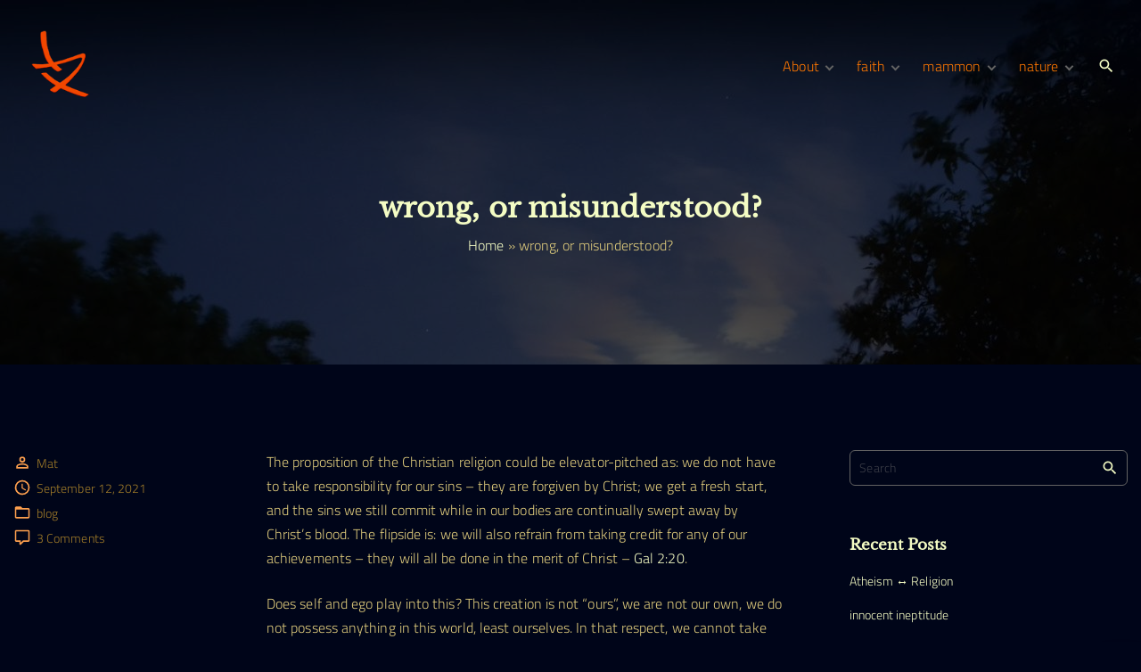

--- FILE ---
content_type: text/html; charset=UTF-8
request_url: https://www.boontotheplanet.net/blog/wrong-or-misunderstood/
body_size: 18243
content:
<!doctype html>
<html lang="en" class="no-js-disabled">
<head>
	<meta charset="UTF-8"/>
	<meta name="viewport" content="width=device-width, initial-scale=1"/>
	<link rel="profile" href="https://gmpg.org/xfn/11"/>
	<meta name='robots' content='index, follow, max-image-preview:large, max-snippet:-1, max-video-preview:-1' />

	<!-- This site is optimized with the Yoast SEO plugin v26.6 - https://yoast.com/wordpress/plugins/seo/ -->
	<title>wrong, or misunderstood? - Boon to the Planet</title>
	<link rel="canonical" href="https://www.boontotheplanet.net/blog/wrong-or-misunderstood/" />
	<meta property="og:locale" content="en_US" />
	<meta property="og:type" content="article" />
	<meta property="og:title" content="wrong, or misunderstood? - Boon to the Planet" />
	<meta property="og:description" content="The propo­si­tion of the Chris­tian reli­gion could be ele­vator-pitched as: we do not have to take respon­si­bility for our sins..." />
	<meta property="og:url" content="https://www.boontotheplanet.net/blog/wrong-or-misunderstood/" />
	<meta property="og:site_name" content="Boon to the Planet" />
	<meta property="article:published_time" content="2021-09-12T20:29:48+00:00" />
	<meta property="article:modified_time" content="2022-09-29T08:52:40+00:00" />
	<meta property="og:image" content="http://www.boontotheplanet.net/wp-content/uploads/2021/09/2019-09-30_18-33_Rosh_HaShanah_5780_730.jpg" />
	<meta name="author" content="Mat" />
	<meta name="twitter:card" content="summary_large_image" />
	<meta name="twitter:label1" content="Written by" />
	<meta name="twitter:data1" content="Mat" />
	<meta name="twitter:label2" content="Est. reading time" />
	<meta name="twitter:data2" content="3 minutes" />
	<script type="application/ld+json" class="yoast-schema-graph">{"@context":"https://schema.org","@graph":[{"@type":"Article","@id":"https://www.boontotheplanet.net/blog/wrong-or-misunderstood/#article","isPartOf":{"@id":"https://www.boontotheplanet.net/blog/wrong-or-misunderstood/"},"author":{"name":"Mat","@id":"https://www.boontotheplanet.net/#/schema/person/9caa0a5298876801d20183cfc0df36f6"},"headline":"wrong, or misunderstood?","datePublished":"2021-09-12T20:29:48+00:00","dateModified":"2022-09-29T08:52:40+00:00","mainEntityOfPage":{"@id":"https://www.boontotheplanet.net/blog/wrong-or-misunderstood/"},"wordCount":522,"commentCount":3,"publisher":{"@id":"https://www.boontotheplanet.net/#organization"},"image":{"@id":"https://www.boontotheplanet.net/blog/wrong-or-misunderstood/#primaryimage"},"thumbnailUrl":"http://www.boontotheplanet.net/wp-content/uploads/2021/09/2019-09-30_18-33_Rosh_HaShanah_5780_730.jpg","articleSection":["blog"],"inLanguage":"en","potentialAction":[{"@type":"CommentAction","name":"Comment","target":["https://www.boontotheplanet.net/blog/wrong-or-misunderstood/#respond"]}]},{"@type":"WebPage","@id":"https://www.boontotheplanet.net/blog/wrong-or-misunderstood/","url":"https://www.boontotheplanet.net/blog/wrong-or-misunderstood/","name":"wrong, or misunderstood? - Boon to the Planet","isPartOf":{"@id":"https://www.boontotheplanet.net/#website"},"primaryImageOfPage":{"@id":"https://www.boontotheplanet.net/blog/wrong-or-misunderstood/#primaryimage"},"image":{"@id":"https://www.boontotheplanet.net/blog/wrong-or-misunderstood/#primaryimage"},"thumbnailUrl":"http://www.boontotheplanet.net/wp-content/uploads/2021/09/2019-09-30_18-33_Rosh_HaShanah_5780_730.jpg","datePublished":"2021-09-12T20:29:48+00:00","dateModified":"2022-09-29T08:52:40+00:00","breadcrumb":{"@id":"https://www.boontotheplanet.net/blog/wrong-or-misunderstood/#breadcrumb"},"inLanguage":"en","potentialAction":[{"@type":"ReadAction","target":["https://www.boontotheplanet.net/blog/wrong-or-misunderstood/"]}]},{"@type":"ImageObject","inLanguage":"en","@id":"https://www.boontotheplanet.net/blog/wrong-or-misunderstood/#primaryimage","url":"http://www.boontotheplanet.net/wp-content/uploads/2021/09/2019-09-30_18-33_Rosh_HaShanah_5780_730.jpg","contentUrl":"http://www.boontotheplanet.net/wp-content/uploads/2021/09/2019-09-30_18-33_Rosh_HaShanah_5780_730.jpg"},{"@type":"BreadcrumbList","@id":"https://www.boontotheplanet.net/blog/wrong-or-misunderstood/#breadcrumb","itemListElement":[{"@type":"ListItem","position":1,"name":"Home","item":"https://www.boontotheplanet.net/"},{"@type":"ListItem","position":2,"name":"wrong, or misunderstood?"}]},{"@type":"WebSite","@id":"https://www.boontotheplanet.net/#website","url":"https://www.boontotheplanet.net/","name":"Boon to the Planet","description":"fixing a broken world, one thought at a time","publisher":{"@id":"https://www.boontotheplanet.net/#organization"},"potentialAction":[{"@type":"SearchAction","target":{"@type":"EntryPoint","urlTemplate":"https://www.boontotheplanet.net/?s={search_term_string}"},"query-input":{"@type":"PropertyValueSpecification","valueRequired":true,"valueName":"search_term_string"}}],"inLanguage":"en"},{"@type":"Organization","@id":"https://www.boontotheplanet.net/#organization","name":"Boon to the Planet","url":"https://www.boontotheplanet.net/","logo":{"@type":"ImageObject","inLanguage":"en","@id":"https://www.boontotheplanet.net/#/schema/logo/image/","url":"https://www.boontotheplanet.net/wp-content/uploads/2021/11/2021-11-29_bttp_logo_v5_140_transparent_bg.png","contentUrl":"https://www.boontotheplanet.net/wp-content/uploads/2021/11/2021-11-29_bttp_logo_v5_140_transparent_bg.png","width":140,"height":131,"caption":"Boon to the Planet"},"image":{"@id":"https://www.boontotheplanet.net/#/schema/logo/image/"}},{"@type":"Person","@id":"https://www.boontotheplanet.net/#/schema/person/9caa0a5298876801d20183cfc0df36f6","name":"Mat","image":{"@type":"ImageObject","inLanguage":"en","@id":"https://www.boontotheplanet.net/#/schema/person/image/","url":"https://secure.gravatar.com/avatar/3ae9465e8b5f4ade488d85ab545244150a90d4cc479fac40b21bd4ee4df05ea7?s=96&r=g","contentUrl":"https://secure.gravatar.com/avatar/3ae9465e8b5f4ade488d85ab545244150a90d4cc479fac40b21bd4ee4df05ea7?s=96&r=g","caption":"Mat"},"url":"https://www.boontotheplanet.net/author/admin/"}]}</script>
	<!-- / Yoast SEO plugin. -->


<link rel="alternate" type="application/rss+xml" title="Boon to the Planet &raquo; Feed" href="https://www.boontotheplanet.net/feed/" />
<link rel="alternate" type="application/rss+xml" title="Boon to the Planet &raquo; Comments Feed" href="https://www.boontotheplanet.net/comments/feed/" />
<link rel="alternate" type="application/rss+xml" title="Boon to the Planet &raquo; wrong, or misunderstood? Comments Feed" href="https://www.boontotheplanet.net/blog/wrong-or-misunderstood/feed/" />
<link rel="alternate" title="oEmbed (JSON)" type="application/json+oembed" href="https://www.boontotheplanet.net/wp-json/oembed/1.0/embed?url=https%3A%2F%2Fwww.boontotheplanet.net%2Fblog%2Fwrong-or-misunderstood%2F" />
<link rel="alternate" title="oEmbed (XML)" type="text/xml+oembed" href="https://www.boontotheplanet.net/wp-json/oembed/1.0/embed?url=https%3A%2F%2Fwww.boontotheplanet.net%2Fblog%2Fwrong-or-misunderstood%2F&#038;format=xml" />
<style id='wp-img-auto-sizes-contain-inline-css'>
img:is([sizes=auto i],[sizes^="auto," i]){contain-intrinsic-size:3000px 1500px}
/*# sourceURL=wp-img-auto-sizes-contain-inline-css */
</style>

<style id='wp-emoji-styles-inline-css'>

	img.wp-smiley, img.emoji {
		display: inline !important;
		border: none !important;
		box-shadow: none !important;
		height: 1em !important;
		width: 1em !important;
		margin: 0 0.07em !important;
		vertical-align: -0.1em !important;
		background: none !important;
		padding: 0 !important;
	}
/*# sourceURL=wp-emoji-styles-inline-css */
</style>
<link rel='stylesheet' id='wp-block-library-css' href='https://www.boontotheplanet.net/wp-includes/css/dist/block-library/style.min.css?ver=6.9' media='all' />
<style id='wp-block-gallery-inline-css'>
.blocks-gallery-grid:not(.has-nested-images),.wp-block-gallery:not(.has-nested-images){display:flex;flex-wrap:wrap;list-style-type:none;margin:0;padding:0}.blocks-gallery-grid:not(.has-nested-images) .blocks-gallery-image,.blocks-gallery-grid:not(.has-nested-images) .blocks-gallery-item,.wp-block-gallery:not(.has-nested-images) .blocks-gallery-image,.wp-block-gallery:not(.has-nested-images) .blocks-gallery-item{display:flex;flex-direction:column;flex-grow:1;justify-content:center;margin:0 1em 1em 0;position:relative;width:calc(50% - 1em)}.blocks-gallery-grid:not(.has-nested-images) .blocks-gallery-image:nth-of-type(2n),.blocks-gallery-grid:not(.has-nested-images) .blocks-gallery-item:nth-of-type(2n),.wp-block-gallery:not(.has-nested-images) .blocks-gallery-image:nth-of-type(2n),.wp-block-gallery:not(.has-nested-images) .blocks-gallery-item:nth-of-type(2n){margin-right:0}.blocks-gallery-grid:not(.has-nested-images) .blocks-gallery-image figure,.blocks-gallery-grid:not(.has-nested-images) .blocks-gallery-item figure,.wp-block-gallery:not(.has-nested-images) .blocks-gallery-image figure,.wp-block-gallery:not(.has-nested-images) .blocks-gallery-item figure{align-items:flex-end;display:flex;height:100%;justify-content:flex-start;margin:0}.blocks-gallery-grid:not(.has-nested-images) .blocks-gallery-image img,.blocks-gallery-grid:not(.has-nested-images) .blocks-gallery-item img,.wp-block-gallery:not(.has-nested-images) .blocks-gallery-image img,.wp-block-gallery:not(.has-nested-images) .blocks-gallery-item img{display:block;height:auto;max-width:100%;width:auto}.blocks-gallery-grid:not(.has-nested-images) .blocks-gallery-image figcaption,.blocks-gallery-grid:not(.has-nested-images) .blocks-gallery-item figcaption,.wp-block-gallery:not(.has-nested-images) .blocks-gallery-image figcaption,.wp-block-gallery:not(.has-nested-images) .blocks-gallery-item figcaption{background:linear-gradient(0deg,#000000b3,#0000004d 70%,#0000);bottom:0;box-sizing:border-box;color:#fff;font-size:.8em;margin:0;max-height:100%;overflow:auto;padding:3em .77em .7em;position:absolute;text-align:center;width:100%;z-index:2}.blocks-gallery-grid:not(.has-nested-images) .blocks-gallery-image figcaption img,.blocks-gallery-grid:not(.has-nested-images) .blocks-gallery-item figcaption img,.wp-block-gallery:not(.has-nested-images) .blocks-gallery-image figcaption img,.wp-block-gallery:not(.has-nested-images) .blocks-gallery-item figcaption img{display:inline}.blocks-gallery-grid:not(.has-nested-images) figcaption,.wp-block-gallery:not(.has-nested-images) figcaption{flex-grow:1}.blocks-gallery-grid:not(.has-nested-images).is-cropped .blocks-gallery-image a,.blocks-gallery-grid:not(.has-nested-images).is-cropped .blocks-gallery-image img,.blocks-gallery-grid:not(.has-nested-images).is-cropped .blocks-gallery-item a,.blocks-gallery-grid:not(.has-nested-images).is-cropped .blocks-gallery-item img,.wp-block-gallery:not(.has-nested-images).is-cropped .blocks-gallery-image a,.wp-block-gallery:not(.has-nested-images).is-cropped .blocks-gallery-image img,.wp-block-gallery:not(.has-nested-images).is-cropped .blocks-gallery-item a,.wp-block-gallery:not(.has-nested-images).is-cropped .blocks-gallery-item img{flex:1;height:100%;object-fit:cover;width:100%}.blocks-gallery-grid:not(.has-nested-images).columns-1 .blocks-gallery-image,.blocks-gallery-grid:not(.has-nested-images).columns-1 .blocks-gallery-item,.wp-block-gallery:not(.has-nested-images).columns-1 .blocks-gallery-image,.wp-block-gallery:not(.has-nested-images).columns-1 .blocks-gallery-item{margin-right:0;width:100%}@media (min-width:600px){.blocks-gallery-grid:not(.has-nested-images).columns-3 .blocks-gallery-image,.blocks-gallery-grid:not(.has-nested-images).columns-3 .blocks-gallery-item,.wp-block-gallery:not(.has-nested-images).columns-3 .blocks-gallery-image,.wp-block-gallery:not(.has-nested-images).columns-3 .blocks-gallery-item{margin-right:1em;width:calc(33.33333% - .66667em)}.blocks-gallery-grid:not(.has-nested-images).columns-4 .blocks-gallery-image,.blocks-gallery-grid:not(.has-nested-images).columns-4 .blocks-gallery-item,.wp-block-gallery:not(.has-nested-images).columns-4 .blocks-gallery-image,.wp-block-gallery:not(.has-nested-images).columns-4 .blocks-gallery-item{margin-right:1em;width:calc(25% - .75em)}.blocks-gallery-grid:not(.has-nested-images).columns-5 .blocks-gallery-image,.blocks-gallery-grid:not(.has-nested-images).columns-5 .blocks-gallery-item,.wp-block-gallery:not(.has-nested-images).columns-5 .blocks-gallery-image,.wp-block-gallery:not(.has-nested-images).columns-5 .blocks-gallery-item{margin-right:1em;width:calc(20% - .8em)}.blocks-gallery-grid:not(.has-nested-images).columns-6 .blocks-gallery-image,.blocks-gallery-grid:not(.has-nested-images).columns-6 .blocks-gallery-item,.wp-block-gallery:not(.has-nested-images).columns-6 .blocks-gallery-image,.wp-block-gallery:not(.has-nested-images).columns-6 .blocks-gallery-item{margin-right:1em;width:calc(16.66667% - .83333em)}.blocks-gallery-grid:not(.has-nested-images).columns-7 .blocks-gallery-image,.blocks-gallery-grid:not(.has-nested-images).columns-7 .blocks-gallery-item,.wp-block-gallery:not(.has-nested-images).columns-7 .blocks-gallery-image,.wp-block-gallery:not(.has-nested-images).columns-7 .blocks-gallery-item{margin-right:1em;width:calc(14.28571% - .85714em)}.blocks-gallery-grid:not(.has-nested-images).columns-8 .blocks-gallery-image,.blocks-gallery-grid:not(.has-nested-images).columns-8 .blocks-gallery-item,.wp-block-gallery:not(.has-nested-images).columns-8 .blocks-gallery-image,.wp-block-gallery:not(.has-nested-images).columns-8 .blocks-gallery-item{margin-right:1em;width:calc(12.5% - .875em)}.blocks-gallery-grid:not(.has-nested-images).columns-1 .blocks-gallery-image:nth-of-type(1n),.blocks-gallery-grid:not(.has-nested-images).columns-1 .blocks-gallery-item:nth-of-type(1n),.blocks-gallery-grid:not(.has-nested-images).columns-2 .blocks-gallery-image:nth-of-type(2n),.blocks-gallery-grid:not(.has-nested-images).columns-2 .blocks-gallery-item:nth-of-type(2n),.blocks-gallery-grid:not(.has-nested-images).columns-3 .blocks-gallery-image:nth-of-type(3n),.blocks-gallery-grid:not(.has-nested-images).columns-3 .blocks-gallery-item:nth-of-type(3n),.blocks-gallery-grid:not(.has-nested-images).columns-4 .blocks-gallery-image:nth-of-type(4n),.blocks-gallery-grid:not(.has-nested-images).columns-4 .blocks-gallery-item:nth-of-type(4n),.blocks-gallery-grid:not(.has-nested-images).columns-5 .blocks-gallery-image:nth-of-type(5n),.blocks-gallery-grid:not(.has-nested-images).columns-5 .blocks-gallery-item:nth-of-type(5n),.blocks-gallery-grid:not(.has-nested-images).columns-6 .blocks-gallery-image:nth-of-type(6n),.blocks-gallery-grid:not(.has-nested-images).columns-6 .blocks-gallery-item:nth-of-type(6n),.blocks-gallery-grid:not(.has-nested-images).columns-7 .blocks-gallery-image:nth-of-type(7n),.blocks-gallery-grid:not(.has-nested-images).columns-7 .blocks-gallery-item:nth-of-type(7n),.blocks-gallery-grid:not(.has-nested-images).columns-8 .blocks-gallery-image:nth-of-type(8n),.blocks-gallery-grid:not(.has-nested-images).columns-8 .blocks-gallery-item:nth-of-type(8n),.wp-block-gallery:not(.has-nested-images).columns-1 .blocks-gallery-image:nth-of-type(1n),.wp-block-gallery:not(.has-nested-images).columns-1 .blocks-gallery-item:nth-of-type(1n),.wp-block-gallery:not(.has-nested-images).columns-2 .blocks-gallery-image:nth-of-type(2n),.wp-block-gallery:not(.has-nested-images).columns-2 .blocks-gallery-item:nth-of-type(2n),.wp-block-gallery:not(.has-nested-images).columns-3 .blocks-gallery-image:nth-of-type(3n),.wp-block-gallery:not(.has-nested-images).columns-3 .blocks-gallery-item:nth-of-type(3n),.wp-block-gallery:not(.has-nested-images).columns-4 .blocks-gallery-image:nth-of-type(4n),.wp-block-gallery:not(.has-nested-images).columns-4 .blocks-gallery-item:nth-of-type(4n),.wp-block-gallery:not(.has-nested-images).columns-5 .blocks-gallery-image:nth-of-type(5n),.wp-block-gallery:not(.has-nested-images).columns-5 .blocks-gallery-item:nth-of-type(5n),.wp-block-gallery:not(.has-nested-images).columns-6 .blocks-gallery-image:nth-of-type(6n),.wp-block-gallery:not(.has-nested-images).columns-6 .blocks-gallery-item:nth-of-type(6n),.wp-block-gallery:not(.has-nested-images).columns-7 .blocks-gallery-image:nth-of-type(7n),.wp-block-gallery:not(.has-nested-images).columns-7 .blocks-gallery-item:nth-of-type(7n),.wp-block-gallery:not(.has-nested-images).columns-8 .blocks-gallery-image:nth-of-type(8n),.wp-block-gallery:not(.has-nested-images).columns-8 .blocks-gallery-item:nth-of-type(8n){margin-right:0}}.blocks-gallery-grid:not(.has-nested-images) .blocks-gallery-image:last-child,.blocks-gallery-grid:not(.has-nested-images) .blocks-gallery-item:last-child,.wp-block-gallery:not(.has-nested-images) .blocks-gallery-image:last-child,.wp-block-gallery:not(.has-nested-images) .blocks-gallery-item:last-child{margin-right:0}.blocks-gallery-grid:not(.has-nested-images).alignleft,.blocks-gallery-grid:not(.has-nested-images).alignright,.wp-block-gallery:not(.has-nested-images).alignleft,.wp-block-gallery:not(.has-nested-images).alignright{max-width:420px;width:100%}.blocks-gallery-grid:not(.has-nested-images).aligncenter .blocks-gallery-item figure,.wp-block-gallery:not(.has-nested-images).aligncenter .blocks-gallery-item figure{justify-content:center}.wp-block-gallery:not(.is-cropped) .blocks-gallery-item{align-self:flex-start}figure.wp-block-gallery.has-nested-images{align-items:normal}.wp-block-gallery.has-nested-images figure.wp-block-image:not(#individual-image){margin:0;width:calc(50% - var(--wp--style--unstable-gallery-gap, 16px)/2)}.wp-block-gallery.has-nested-images figure.wp-block-image{box-sizing:border-box;display:flex;flex-direction:column;flex-grow:1;justify-content:center;max-width:100%;position:relative}.wp-block-gallery.has-nested-images figure.wp-block-image>a,.wp-block-gallery.has-nested-images figure.wp-block-image>div{flex-direction:column;flex-grow:1;margin:0}.wp-block-gallery.has-nested-images figure.wp-block-image img{display:block;height:auto;max-width:100%!important;width:auto}.wp-block-gallery.has-nested-images figure.wp-block-image figcaption,.wp-block-gallery.has-nested-images figure.wp-block-image:has(figcaption):before{bottom:0;left:0;max-height:100%;position:absolute;right:0}.wp-block-gallery.has-nested-images figure.wp-block-image:has(figcaption):before{backdrop-filter:blur(3px);content:"";height:100%;-webkit-mask-image:linear-gradient(0deg,#000 20%,#0000);mask-image:linear-gradient(0deg,#000 20%,#0000);max-height:40%;pointer-events:none}.wp-block-gallery.has-nested-images figure.wp-block-image figcaption{box-sizing:border-box;color:#fff;font-size:13px;margin:0;overflow:auto;padding:1em;text-align:center;text-shadow:0 0 1.5px #000}.wp-block-gallery.has-nested-images figure.wp-block-image figcaption::-webkit-scrollbar{height:12px;width:12px}.wp-block-gallery.has-nested-images figure.wp-block-image figcaption::-webkit-scrollbar-track{background-color:initial}.wp-block-gallery.has-nested-images figure.wp-block-image figcaption::-webkit-scrollbar-thumb{background-clip:padding-box;background-color:initial;border:3px solid #0000;border-radius:8px}.wp-block-gallery.has-nested-images figure.wp-block-image figcaption:focus-within::-webkit-scrollbar-thumb,.wp-block-gallery.has-nested-images figure.wp-block-image figcaption:focus::-webkit-scrollbar-thumb,.wp-block-gallery.has-nested-images figure.wp-block-image figcaption:hover::-webkit-scrollbar-thumb{background-color:#fffc}.wp-block-gallery.has-nested-images figure.wp-block-image figcaption{scrollbar-color:#0000 #0000;scrollbar-gutter:stable both-edges;scrollbar-width:thin}.wp-block-gallery.has-nested-images figure.wp-block-image figcaption:focus,.wp-block-gallery.has-nested-images figure.wp-block-image figcaption:focus-within,.wp-block-gallery.has-nested-images figure.wp-block-image figcaption:hover{scrollbar-color:#fffc #0000}.wp-block-gallery.has-nested-images figure.wp-block-image figcaption{will-change:transform}@media (hover:none){.wp-block-gallery.has-nested-images figure.wp-block-image figcaption{scrollbar-color:#fffc #0000}}.wp-block-gallery.has-nested-images figure.wp-block-image figcaption{background:linear-gradient(0deg,#0006,#0000)}.wp-block-gallery.has-nested-images figure.wp-block-image figcaption img{display:inline}.wp-block-gallery.has-nested-images figure.wp-block-image figcaption a{color:inherit}.wp-block-gallery.has-nested-images figure.wp-block-image.has-custom-border img{box-sizing:border-box}.wp-block-gallery.has-nested-images figure.wp-block-image.has-custom-border>a,.wp-block-gallery.has-nested-images figure.wp-block-image.has-custom-border>div,.wp-block-gallery.has-nested-images figure.wp-block-image.is-style-rounded>a,.wp-block-gallery.has-nested-images figure.wp-block-image.is-style-rounded>div{flex:1 1 auto}.wp-block-gallery.has-nested-images figure.wp-block-image.has-custom-border figcaption,.wp-block-gallery.has-nested-images figure.wp-block-image.is-style-rounded figcaption{background:none;color:inherit;flex:initial;margin:0;padding:10px 10px 9px;position:relative;text-shadow:none}.wp-block-gallery.has-nested-images figure.wp-block-image.has-custom-border:before,.wp-block-gallery.has-nested-images figure.wp-block-image.is-style-rounded:before{content:none}.wp-block-gallery.has-nested-images figcaption{flex-basis:100%;flex-grow:1;text-align:center}.wp-block-gallery.has-nested-images:not(.is-cropped) figure.wp-block-image:not(#individual-image){margin-bottom:auto;margin-top:0}.wp-block-gallery.has-nested-images.is-cropped figure.wp-block-image:not(#individual-image){align-self:inherit}.wp-block-gallery.has-nested-images.is-cropped figure.wp-block-image:not(#individual-image)>a,.wp-block-gallery.has-nested-images.is-cropped figure.wp-block-image:not(#individual-image)>div:not(.components-drop-zone){display:flex}.wp-block-gallery.has-nested-images.is-cropped figure.wp-block-image:not(#individual-image) a,.wp-block-gallery.has-nested-images.is-cropped figure.wp-block-image:not(#individual-image) img{flex:1 0 0%;height:100%;object-fit:cover;width:100%}.wp-block-gallery.has-nested-images.columns-1 figure.wp-block-image:not(#individual-image){width:100%}@media (min-width:600px){.wp-block-gallery.has-nested-images.columns-3 figure.wp-block-image:not(#individual-image){width:calc(33.33333% - var(--wp--style--unstable-gallery-gap, 16px)*.66667)}.wp-block-gallery.has-nested-images.columns-4 figure.wp-block-image:not(#individual-image){width:calc(25% - var(--wp--style--unstable-gallery-gap, 16px)*.75)}.wp-block-gallery.has-nested-images.columns-5 figure.wp-block-image:not(#individual-image){width:calc(20% - var(--wp--style--unstable-gallery-gap, 16px)*.8)}.wp-block-gallery.has-nested-images.columns-6 figure.wp-block-image:not(#individual-image){width:calc(16.66667% - var(--wp--style--unstable-gallery-gap, 16px)*.83333)}.wp-block-gallery.has-nested-images.columns-7 figure.wp-block-image:not(#individual-image){width:calc(14.28571% - var(--wp--style--unstable-gallery-gap, 16px)*.85714)}.wp-block-gallery.has-nested-images.columns-8 figure.wp-block-image:not(#individual-image){width:calc(12.5% - var(--wp--style--unstable-gallery-gap, 16px)*.875)}.wp-block-gallery.has-nested-images.columns-default figure.wp-block-image:not(#individual-image){width:calc(33.33% - var(--wp--style--unstable-gallery-gap, 16px)*.66667)}.wp-block-gallery.has-nested-images.columns-default figure.wp-block-image:not(#individual-image):first-child:nth-last-child(2),.wp-block-gallery.has-nested-images.columns-default figure.wp-block-image:not(#individual-image):first-child:nth-last-child(2)~figure.wp-block-image:not(#individual-image){width:calc(50% - var(--wp--style--unstable-gallery-gap, 16px)*.5)}.wp-block-gallery.has-nested-images.columns-default figure.wp-block-image:not(#individual-image):first-child:last-child{width:100%}}.wp-block-gallery.has-nested-images.alignleft,.wp-block-gallery.has-nested-images.alignright{max-width:420px;width:100%}.wp-block-gallery.has-nested-images.aligncenter{justify-content:center}
/*# sourceURL=https://www.boontotheplanet.net/wp-includes/blocks/gallery/style.min.css */
</style>
<style id='wp-block-image-inline-css'>
.wp-block-image>a,.wp-block-image>figure>a{display:inline-block}.wp-block-image img{box-sizing:border-box;height:auto;max-width:100%;vertical-align:bottom}@media not (prefers-reduced-motion){.wp-block-image img.hide{visibility:hidden}.wp-block-image img.show{animation:show-content-image .4s}}.wp-block-image[style*=border-radius] img,.wp-block-image[style*=border-radius]>a{border-radius:inherit}.wp-block-image.has-custom-border img{box-sizing:border-box}.wp-block-image.aligncenter{text-align:center}.wp-block-image.alignfull>a,.wp-block-image.alignwide>a{width:100%}.wp-block-image.alignfull img,.wp-block-image.alignwide img{height:auto;width:100%}.wp-block-image .aligncenter,.wp-block-image .alignleft,.wp-block-image .alignright,.wp-block-image.aligncenter,.wp-block-image.alignleft,.wp-block-image.alignright{display:table}.wp-block-image .aligncenter>figcaption,.wp-block-image .alignleft>figcaption,.wp-block-image .alignright>figcaption,.wp-block-image.aligncenter>figcaption,.wp-block-image.alignleft>figcaption,.wp-block-image.alignright>figcaption{caption-side:bottom;display:table-caption}.wp-block-image .alignleft{float:left;margin:.5em 1em .5em 0}.wp-block-image .alignright{float:right;margin:.5em 0 .5em 1em}.wp-block-image .aligncenter{margin-left:auto;margin-right:auto}.wp-block-image :where(figcaption){margin-bottom:1em;margin-top:.5em}.wp-block-image.is-style-circle-mask img{border-radius:9999px}@supports ((-webkit-mask-image:none) or (mask-image:none)) or (-webkit-mask-image:none){.wp-block-image.is-style-circle-mask img{border-radius:0;-webkit-mask-image:url('data:image/svg+xml;utf8,<svg viewBox="0 0 100 100" xmlns="http://www.w3.org/2000/svg"><circle cx="50" cy="50" r="50"/></svg>');mask-image:url('data:image/svg+xml;utf8,<svg viewBox="0 0 100 100" xmlns="http://www.w3.org/2000/svg"><circle cx="50" cy="50" r="50"/></svg>');mask-mode:alpha;-webkit-mask-position:center;mask-position:center;-webkit-mask-repeat:no-repeat;mask-repeat:no-repeat;-webkit-mask-size:contain;mask-size:contain}}:root :where(.wp-block-image.is-style-rounded img,.wp-block-image .is-style-rounded img){border-radius:9999px}.wp-block-image figure{margin:0}.wp-lightbox-container{display:flex;flex-direction:column;position:relative}.wp-lightbox-container img{cursor:zoom-in}.wp-lightbox-container img:hover+button{opacity:1}.wp-lightbox-container button{align-items:center;backdrop-filter:blur(16px) saturate(180%);background-color:#5a5a5a40;border:none;border-radius:4px;cursor:zoom-in;display:flex;height:20px;justify-content:center;opacity:0;padding:0;position:absolute;right:16px;text-align:center;top:16px;width:20px;z-index:100}@media not (prefers-reduced-motion){.wp-lightbox-container button{transition:opacity .2s ease}}.wp-lightbox-container button:focus-visible{outline:3px auto #5a5a5a40;outline:3px auto -webkit-focus-ring-color;outline-offset:3px}.wp-lightbox-container button:hover{cursor:pointer;opacity:1}.wp-lightbox-container button:focus{opacity:1}.wp-lightbox-container button:focus,.wp-lightbox-container button:hover,.wp-lightbox-container button:not(:hover):not(:active):not(.has-background){background-color:#5a5a5a40;border:none}.wp-lightbox-overlay{box-sizing:border-box;cursor:zoom-out;height:100vh;left:0;overflow:hidden;position:fixed;top:0;visibility:hidden;width:100%;z-index:100000}.wp-lightbox-overlay .close-button{align-items:center;cursor:pointer;display:flex;justify-content:center;min-height:40px;min-width:40px;padding:0;position:absolute;right:calc(env(safe-area-inset-right) + 16px);top:calc(env(safe-area-inset-top) + 16px);z-index:5000000}.wp-lightbox-overlay .close-button:focus,.wp-lightbox-overlay .close-button:hover,.wp-lightbox-overlay .close-button:not(:hover):not(:active):not(.has-background){background:none;border:none}.wp-lightbox-overlay .lightbox-image-container{height:var(--wp--lightbox-container-height);left:50%;overflow:hidden;position:absolute;top:50%;transform:translate(-50%,-50%);transform-origin:top left;width:var(--wp--lightbox-container-width);z-index:9999999999}.wp-lightbox-overlay .wp-block-image{align-items:center;box-sizing:border-box;display:flex;height:100%;justify-content:center;margin:0;position:relative;transform-origin:0 0;width:100%;z-index:3000000}.wp-lightbox-overlay .wp-block-image img{height:var(--wp--lightbox-image-height);min-height:var(--wp--lightbox-image-height);min-width:var(--wp--lightbox-image-width);width:var(--wp--lightbox-image-width)}.wp-lightbox-overlay .wp-block-image figcaption{display:none}.wp-lightbox-overlay button{background:none;border:none}.wp-lightbox-overlay .scrim{background-color:#fff;height:100%;opacity:.9;position:absolute;width:100%;z-index:2000000}.wp-lightbox-overlay.active{visibility:visible}@media not (prefers-reduced-motion){.wp-lightbox-overlay.active{animation:turn-on-visibility .25s both}.wp-lightbox-overlay.active img{animation:turn-on-visibility .35s both}.wp-lightbox-overlay.show-closing-animation:not(.active){animation:turn-off-visibility .35s both}.wp-lightbox-overlay.show-closing-animation:not(.active) img{animation:turn-off-visibility .25s both}.wp-lightbox-overlay.zoom.active{animation:none;opacity:1;visibility:visible}.wp-lightbox-overlay.zoom.active .lightbox-image-container{animation:lightbox-zoom-in .4s}.wp-lightbox-overlay.zoom.active .lightbox-image-container img{animation:none}.wp-lightbox-overlay.zoom.active .scrim{animation:turn-on-visibility .4s forwards}.wp-lightbox-overlay.zoom.show-closing-animation:not(.active){animation:none}.wp-lightbox-overlay.zoom.show-closing-animation:not(.active) .lightbox-image-container{animation:lightbox-zoom-out .4s}.wp-lightbox-overlay.zoom.show-closing-animation:not(.active) .lightbox-image-container img{animation:none}.wp-lightbox-overlay.zoom.show-closing-animation:not(.active) .scrim{animation:turn-off-visibility .4s forwards}}@keyframes show-content-image{0%{visibility:hidden}99%{visibility:hidden}to{visibility:visible}}@keyframes turn-on-visibility{0%{opacity:0}to{opacity:1}}@keyframes turn-off-visibility{0%{opacity:1;visibility:visible}99%{opacity:0;visibility:visible}to{opacity:0;visibility:hidden}}@keyframes lightbox-zoom-in{0%{transform:translate(calc((-100vw + var(--wp--lightbox-scrollbar-width))/2 + var(--wp--lightbox-initial-left-position)),calc(-50vh + var(--wp--lightbox-initial-top-position))) scale(var(--wp--lightbox-scale))}to{transform:translate(-50%,-50%) scale(1)}}@keyframes lightbox-zoom-out{0%{transform:translate(-50%,-50%) scale(1);visibility:visible}99%{visibility:visible}to{transform:translate(calc((-100vw + var(--wp--lightbox-scrollbar-width))/2 + var(--wp--lightbox-initial-left-position)),calc(-50vh + var(--wp--lightbox-initial-top-position))) scale(var(--wp--lightbox-scale));visibility:hidden}}
/*# sourceURL=https://www.boontotheplanet.net/wp-includes/blocks/image/style.min.css */
</style>
<style id='global-styles-inline-css'>
:root{--wp--preset--aspect-ratio--square: 1;--wp--preset--aspect-ratio--4-3: 4/3;--wp--preset--aspect-ratio--3-4: 3/4;--wp--preset--aspect-ratio--3-2: 3/2;--wp--preset--aspect-ratio--2-3: 2/3;--wp--preset--aspect-ratio--16-9: 16/9;--wp--preset--aspect-ratio--9-16: 9/16;--wp--preset--color--black: #000000;--wp--preset--color--cyan-bluish-gray: #abb8c3;--wp--preset--color--white: #ffffff;--wp--preset--color--pale-pink: #f78da7;--wp--preset--color--vivid-red: #cf2e2e;--wp--preset--color--luminous-vivid-orange: #ff6900;--wp--preset--color--luminous-vivid-amber: #fcb900;--wp--preset--color--light-green-cyan: #7bdcb5;--wp--preset--color--vivid-green-cyan: #00d084;--wp--preset--color--pale-cyan-blue: #8ed1fc;--wp--preset--color--vivid-cyan-blue: #0693e3;--wp--preset--color--vivid-purple: #9b51e0;--wp--preset--color--light: var(--colorLight);--wp--preset--color--font: var(--colorFont);--wp--preset--color--font-muted: var(--colorFontMuted);--wp--preset--color--background: var(--colorBackground);--wp--preset--color--border: var(--colorBorder);--wp--preset--color--dark: var(--colorDark);--wp--preset--color--dark-muted: var(--colorDarkMuted);--wp--preset--color--main: var(--colorMain);--wp--preset--color--main-2: var(--colorMain2);--wp--preset--color--main-3: var(--colorMain3);--wp--preset--color--main-4: var(--colorMain4);--wp--preset--gradient--vivid-cyan-blue-to-vivid-purple: linear-gradient(135deg,rgb(6,147,227) 0%,rgb(155,81,224) 100%);--wp--preset--gradient--light-green-cyan-to-vivid-green-cyan: linear-gradient(135deg,rgb(122,220,180) 0%,rgb(0,208,130) 100%);--wp--preset--gradient--luminous-vivid-amber-to-luminous-vivid-orange: linear-gradient(135deg,rgb(252,185,0) 0%,rgb(255,105,0) 100%);--wp--preset--gradient--luminous-vivid-orange-to-vivid-red: linear-gradient(135deg,rgb(255,105,0) 0%,rgb(207,46,46) 100%);--wp--preset--gradient--very-light-gray-to-cyan-bluish-gray: linear-gradient(135deg,rgb(238,238,238) 0%,rgb(169,184,195) 100%);--wp--preset--gradient--cool-to-warm-spectrum: linear-gradient(135deg,rgb(74,234,220) 0%,rgb(151,120,209) 20%,rgb(207,42,186) 40%,rgb(238,44,130) 60%,rgb(251,105,98) 80%,rgb(254,248,76) 100%);--wp--preset--gradient--blush-light-purple: linear-gradient(135deg,rgb(255,206,236) 0%,rgb(152,150,240) 100%);--wp--preset--gradient--blush-bordeaux: linear-gradient(135deg,rgb(254,205,165) 0%,rgb(254,45,45) 50%,rgb(107,0,62) 100%);--wp--preset--gradient--luminous-dusk: linear-gradient(135deg,rgb(255,203,112) 0%,rgb(199,81,192) 50%,rgb(65,88,208) 100%);--wp--preset--gradient--pale-ocean: linear-gradient(135deg,rgb(255,245,203) 0%,rgb(182,227,212) 50%,rgb(51,167,181) 100%);--wp--preset--gradient--electric-grass: linear-gradient(135deg,rgb(202,248,128) 0%,rgb(113,206,126) 100%);--wp--preset--gradient--midnight: linear-gradient(135deg,rgb(2,3,129) 0%,rgb(40,116,252) 100%);--wp--preset--font-size--small: 13px;--wp--preset--font-size--medium: 20px;--wp--preset--font-size--large: 36px;--wp--preset--font-size--x-large: 42px;--wp--preset--font-size--normal: 18px;--wp--preset--font-size--huge: 1.65em;--wp--preset--font-size--xl: calc(1em + 1.5vmin);--wp--preset--font-size--xxl: calc(2em + 2vmin);--wp--preset--font-size--xxxl: calc(2.25em + 5vmin);--wp--preset--font-size--xxxxl: calc(2.25em + 7vmin);--wp--preset--spacing--20: 0.44rem;--wp--preset--spacing--30: 0.67rem;--wp--preset--spacing--40: 1rem;--wp--preset--spacing--50: 1.5rem;--wp--preset--spacing--60: 2.25rem;--wp--preset--spacing--70: 3.38rem;--wp--preset--spacing--80: 5.06rem;--wp--preset--shadow--natural: 6px 6px 9px rgba(0, 0, 0, 0.2);--wp--preset--shadow--deep: 12px 12px 50px rgba(0, 0, 0, 0.4);--wp--preset--shadow--sharp: 6px 6px 0px rgba(0, 0, 0, 0.2);--wp--preset--shadow--outlined: 6px 6px 0px -3px rgb(255, 255, 255), 6px 6px rgb(0, 0, 0);--wp--preset--shadow--crisp: 6px 6px 0px rgb(0, 0, 0);}:root { --wp--style--global--content-size: 1140px;--wp--style--global--wide-size: 1250px; }:where(body) { margin: 0; }.wp-site-blocks > .alignleft { float: left; margin-right: 2em; }.wp-site-blocks > .alignright { float: right; margin-left: 2em; }.wp-site-blocks > .aligncenter { justify-content: center; margin-left: auto; margin-right: auto; }:where(.is-layout-flex){gap: 0.5em;}:where(.is-layout-grid){gap: 0.5em;}.is-layout-flow > .alignleft{float: left;margin-inline-start: 0;margin-inline-end: 2em;}.is-layout-flow > .alignright{float: right;margin-inline-start: 2em;margin-inline-end: 0;}.is-layout-flow > .aligncenter{margin-left: auto !important;margin-right: auto !important;}.is-layout-constrained > .alignleft{float: left;margin-inline-start: 0;margin-inline-end: 2em;}.is-layout-constrained > .alignright{float: right;margin-inline-start: 2em;margin-inline-end: 0;}.is-layout-constrained > .aligncenter{margin-left: auto !important;margin-right: auto !important;}.is-layout-constrained > :where(:not(.alignleft):not(.alignright):not(.alignfull)){max-width: var(--wp--style--global--content-size);margin-left: auto !important;margin-right: auto !important;}.is-layout-constrained > .alignwide{max-width: var(--wp--style--global--wide-size);}body .is-layout-flex{display: flex;}.is-layout-flex{flex-wrap: wrap;align-items: center;}.is-layout-flex > :is(*, div){margin: 0;}body .is-layout-grid{display: grid;}.is-layout-grid > :is(*, div){margin: 0;}body{padding-top: 0px;padding-right: 0px;padding-bottom: 0px;padding-left: 0px;}:root :where(.wp-element-button, .wp-block-button__link){background-color: #32373c;border-width: 0;color: #fff;font-family: inherit;font-size: inherit;font-style: inherit;font-weight: inherit;letter-spacing: inherit;line-height: inherit;padding-top: calc(0.667em + 2px);padding-right: calc(1.333em + 2px);padding-bottom: calc(0.667em + 2px);padding-left: calc(1.333em + 2px);text-decoration: none;text-transform: inherit;}.has-black-color{color: var(--wp--preset--color--black) !important;}.has-cyan-bluish-gray-color{color: var(--wp--preset--color--cyan-bluish-gray) !important;}.has-white-color{color: var(--wp--preset--color--white) !important;}.has-pale-pink-color{color: var(--wp--preset--color--pale-pink) !important;}.has-vivid-red-color{color: var(--wp--preset--color--vivid-red) !important;}.has-luminous-vivid-orange-color{color: var(--wp--preset--color--luminous-vivid-orange) !important;}.has-luminous-vivid-amber-color{color: var(--wp--preset--color--luminous-vivid-amber) !important;}.has-light-green-cyan-color{color: var(--wp--preset--color--light-green-cyan) !important;}.has-vivid-green-cyan-color{color: var(--wp--preset--color--vivid-green-cyan) !important;}.has-pale-cyan-blue-color{color: var(--wp--preset--color--pale-cyan-blue) !important;}.has-vivid-cyan-blue-color{color: var(--wp--preset--color--vivid-cyan-blue) !important;}.has-vivid-purple-color{color: var(--wp--preset--color--vivid-purple) !important;}.has-light-color{color: var(--wp--preset--color--light) !important;}.has-font-color{color: var(--wp--preset--color--font) !important;}.has-font-muted-color{color: var(--wp--preset--color--font-muted) !important;}.has-background-color{color: var(--wp--preset--color--background) !important;}.has-border-color{color: var(--wp--preset--color--border) !important;}.has-dark-color{color: var(--wp--preset--color--dark) !important;}.has-dark-muted-color{color: var(--wp--preset--color--dark-muted) !important;}.has-main-color{color: var(--wp--preset--color--main) !important;}.has-main-2-color{color: var(--wp--preset--color--main-2) !important;}.has-main-3-color{color: var(--wp--preset--color--main-3) !important;}.has-main-4-color{color: var(--wp--preset--color--main-4) !important;}.has-black-background-color{background-color: var(--wp--preset--color--black) !important;}.has-cyan-bluish-gray-background-color{background-color: var(--wp--preset--color--cyan-bluish-gray) !important;}.has-white-background-color{background-color: var(--wp--preset--color--white) !important;}.has-pale-pink-background-color{background-color: var(--wp--preset--color--pale-pink) !important;}.has-vivid-red-background-color{background-color: var(--wp--preset--color--vivid-red) !important;}.has-luminous-vivid-orange-background-color{background-color: var(--wp--preset--color--luminous-vivid-orange) !important;}.has-luminous-vivid-amber-background-color{background-color: var(--wp--preset--color--luminous-vivid-amber) !important;}.has-light-green-cyan-background-color{background-color: var(--wp--preset--color--light-green-cyan) !important;}.has-vivid-green-cyan-background-color{background-color: var(--wp--preset--color--vivid-green-cyan) !important;}.has-pale-cyan-blue-background-color{background-color: var(--wp--preset--color--pale-cyan-blue) !important;}.has-vivid-cyan-blue-background-color{background-color: var(--wp--preset--color--vivid-cyan-blue) !important;}.has-vivid-purple-background-color{background-color: var(--wp--preset--color--vivid-purple) !important;}.has-light-background-color{background-color: var(--wp--preset--color--light) !important;}.has-font-background-color{background-color: var(--wp--preset--color--font) !important;}.has-font-muted-background-color{background-color: var(--wp--preset--color--font-muted) !important;}.has-background-background-color{background-color: var(--wp--preset--color--background) !important;}.has-border-background-color{background-color: var(--wp--preset--color--border) !important;}.has-dark-background-color{background-color: var(--wp--preset--color--dark) !important;}.has-dark-muted-background-color{background-color: var(--wp--preset--color--dark-muted) !important;}.has-main-background-color{background-color: var(--wp--preset--color--main) !important;}.has-main-2-background-color{background-color: var(--wp--preset--color--main-2) !important;}.has-main-3-background-color{background-color: var(--wp--preset--color--main-3) !important;}.has-main-4-background-color{background-color: var(--wp--preset--color--main-4) !important;}.has-black-border-color{border-color: var(--wp--preset--color--black) !important;}.has-cyan-bluish-gray-border-color{border-color: var(--wp--preset--color--cyan-bluish-gray) !important;}.has-white-border-color{border-color: var(--wp--preset--color--white) !important;}.has-pale-pink-border-color{border-color: var(--wp--preset--color--pale-pink) !important;}.has-vivid-red-border-color{border-color: var(--wp--preset--color--vivid-red) !important;}.has-luminous-vivid-orange-border-color{border-color: var(--wp--preset--color--luminous-vivid-orange) !important;}.has-luminous-vivid-amber-border-color{border-color: var(--wp--preset--color--luminous-vivid-amber) !important;}.has-light-green-cyan-border-color{border-color: var(--wp--preset--color--light-green-cyan) !important;}.has-vivid-green-cyan-border-color{border-color: var(--wp--preset--color--vivid-green-cyan) !important;}.has-pale-cyan-blue-border-color{border-color: var(--wp--preset--color--pale-cyan-blue) !important;}.has-vivid-cyan-blue-border-color{border-color: var(--wp--preset--color--vivid-cyan-blue) !important;}.has-vivid-purple-border-color{border-color: var(--wp--preset--color--vivid-purple) !important;}.has-light-border-color{border-color: var(--wp--preset--color--light) !important;}.has-font-border-color{border-color: var(--wp--preset--color--font) !important;}.has-font-muted-border-color{border-color: var(--wp--preset--color--font-muted) !important;}.has-background-border-color{border-color: var(--wp--preset--color--background) !important;}.has-border-border-color{border-color: var(--wp--preset--color--border) !important;}.has-dark-border-color{border-color: var(--wp--preset--color--dark) !important;}.has-dark-muted-border-color{border-color: var(--wp--preset--color--dark-muted) !important;}.has-main-border-color{border-color: var(--wp--preset--color--main) !important;}.has-main-2-border-color{border-color: var(--wp--preset--color--main-2) !important;}.has-main-3-border-color{border-color: var(--wp--preset--color--main-3) !important;}.has-main-4-border-color{border-color: var(--wp--preset--color--main-4) !important;}.has-vivid-cyan-blue-to-vivid-purple-gradient-background{background: var(--wp--preset--gradient--vivid-cyan-blue-to-vivid-purple) !important;}.has-light-green-cyan-to-vivid-green-cyan-gradient-background{background: var(--wp--preset--gradient--light-green-cyan-to-vivid-green-cyan) !important;}.has-luminous-vivid-amber-to-luminous-vivid-orange-gradient-background{background: var(--wp--preset--gradient--luminous-vivid-amber-to-luminous-vivid-orange) !important;}.has-luminous-vivid-orange-to-vivid-red-gradient-background{background: var(--wp--preset--gradient--luminous-vivid-orange-to-vivid-red) !important;}.has-very-light-gray-to-cyan-bluish-gray-gradient-background{background: var(--wp--preset--gradient--very-light-gray-to-cyan-bluish-gray) !important;}.has-cool-to-warm-spectrum-gradient-background{background: var(--wp--preset--gradient--cool-to-warm-spectrum) !important;}.has-blush-light-purple-gradient-background{background: var(--wp--preset--gradient--blush-light-purple) !important;}.has-blush-bordeaux-gradient-background{background: var(--wp--preset--gradient--blush-bordeaux) !important;}.has-luminous-dusk-gradient-background{background: var(--wp--preset--gradient--luminous-dusk) !important;}.has-pale-ocean-gradient-background{background: var(--wp--preset--gradient--pale-ocean) !important;}.has-electric-grass-gradient-background{background: var(--wp--preset--gradient--electric-grass) !important;}.has-midnight-gradient-background{background: var(--wp--preset--gradient--midnight) !important;}.has-small-font-size{font-size: var(--wp--preset--font-size--small) !important;}.has-medium-font-size{font-size: var(--wp--preset--font-size--medium) !important;}.has-large-font-size{font-size: var(--wp--preset--font-size--large) !important;}.has-x-large-font-size{font-size: var(--wp--preset--font-size--x-large) !important;}.has-normal-font-size{font-size: var(--wp--preset--font-size--normal) !important;}.has-huge-font-size{font-size: var(--wp--preset--font-size--huge) !important;}.has-xl-font-size{font-size: var(--wp--preset--font-size--xl) !important;}.has-xxl-font-size{font-size: var(--wp--preset--font-size--xxl) !important;}.has-xxxl-font-size{font-size: var(--wp--preset--font-size--xxxl) !important;}.has-xxxxl-font-size{font-size: var(--wp--preset--font-size--xxxxl) !important;}
/*# sourceURL=global-styles-inline-css */
</style>
<style id='core-block-supports-inline-css'>
.wp-block-gallery.wp-block-gallery-1{--wp--style--unstable-gallery-gap:var( --wp--style--gallery-gap-default, var( --gallery-block--gutter-size, var( --wp--style--block-gap, 0.5em ) ) );gap:var( --wp--style--gallery-gap-default, var( --gallery-block--gutter-size, var( --wp--style--block-gap, 0.5em ) ) );}
/*# sourceURL=core-block-supports-inline-css */
</style>

<link rel='stylesheet' id='contact-form-7-css' href='https://www.boontotheplanet.net/wp-content/plugins/contact-form-7/includes/css/styles.css?ver=6.1.4' media='all' />
<link rel='stylesheet' id='exs-style-css' href='https://www.boontotheplanet.net/wp-content/themes/exs-pro/assets/css/min/main-1200.css?ver=1.0.1' media='all' />
<link rel='stylesheet' id='exs-menu-mobile-type-style-css' href='https://www.boontotheplanet.net/wp-content/themes/exs-pro/assets/css/min/menu-mobile3.css?ver=1.0.1' media='all and (max-width: 1199px)' />
<link rel='stylesheet' id='exs-burger-type-style-css' href='https://www.boontotheplanet.net/wp-content/themes/exs-pro/assets/css/min/burger-type4.css?ver=1.0.1' media='all' />
<link rel='stylesheet' id='exs-pagination-type-style-css' href='https://www.boontotheplanet.net/wp-content/themes/exs-pro/assets/css/min/pagination-type2.css?ver=1.0.1' media='all' />
<link rel='stylesheet' id='exs-glightbox-style-css' href='https://www.boontotheplanet.net/wp-content/themes/exs-pro/assets/vendors/glightbox/glightbox.min.css?ver=1.0.1' media='all' />
<style id='wp-typography-custom-inline-css'>
sup{vertical-align: 60%;font-size: 75%;line-height: 100%}sub{vertical-align: -10%;font-size: 75%;line-height: 100%}.amp{font-family: Baskerville, "Goudy Old Style", "Palatino", "Book Antiqua", "Warnock Pro", serif;font-weight: normal;font-style: italic;font-size: 1.1em;line-height: 1em}.caps{font-size: 90%}.dquo{margin-left:-.40em}.quo{margin-left:-.2em}
/*# sourceURL=wp-typography-custom-inline-css */
</style>
<style id='wp-typography-safari-font-workaround-inline-css'>
body {-webkit-font-feature-settings: "liga";font-feature-settings: "liga";-ms-font-feature-settings: normal;}
/*# sourceURL=wp-typography-safari-font-workaround-inline-css */
</style>
<link rel='stylesheet' id='exs-dark-style-css' href='https://www.boontotheplanet.net/wp-content/themes/exs-dark/assets/css/min/main.css?ver=1.0.1' media='all' />
<link rel='stylesheet' id='exs-google-fonts-style-local-css' href='https://www.boontotheplanet.net/wp-content/fonts/1335edd02e15368e6a9bbc1a81791dc1.css?ver=1.0.0' media='all' />
<style id='exs-google-fonts-style-local-inline-css'>
body,button,input,select,textarea{font-family:"Titillium Web",sans-serif}h1,h2,h3,h4,h5,h6{font-family: "Libre Baskerville",sans-serif}
/*# sourceURL=exs-google-fonts-style-local-inline-css */
</style>
<link rel='stylesheet' id='wp-block-paragraph-css' href='https://www.boontotheplanet.net/wp-includes/blocks/paragraph/style.min.css?ver=6.9' media='all' />
<link rel="https://api.w.org/" href="https://www.boontotheplanet.net/wp-json/" /><link rel="alternate" title="JSON" type="application/json" href="https://www.boontotheplanet.net/wp-json/wp/v2/posts/981" /><link rel="EditURI" type="application/rsd+xml" title="RSD" href="https://www.boontotheplanet.net/xmlrpc.php?rsd" />
<meta name="generator" content="WordPress 6.9" />
<link rel='shortlink' href='https://www.boontotheplanet.net/?p=981' />
<style>.recentcomments a{display:inline !important;padding:0 !important;margin:0 !important;}</style><link rel="icon" href="https://www.boontotheplanet.net/wp-content/uploads/2021/11/cropped-bttp_logo_1-2_120x120_orange_v2.5-32x32.png" sizes="32x32" />
<link rel="icon" href="https://www.boontotheplanet.net/wp-content/uploads/2021/11/cropped-bttp_logo_1-2_120x120_orange_v2.5-192x192.png" sizes="192x192" />
<link rel="apple-touch-icon" href="https://www.boontotheplanet.net/wp-content/uploads/2021/11/cropped-bttp_logo_1-2_120x120_orange_v2.5-180x180.png" />
<meta name="msapplication-TileImage" content="https://www.boontotheplanet.net/wp-content/uploads/2021/11/cropped-bttp_logo_1-2_120x120_orange_v2.5-270x270.png" />
	<style id="exs-style-inline-inline-css">
		:root{--colorLight:#000519;--colorLightRGB:0,5,25;--colorFont:#ddca7c;--colorFontMuted:#a07c29;--colorBackground:#111119;--colorBorder:#636363;--colorDark:#f2f2f2;--colorDarkMuted:#f4fcc4;--colorMain:#ffa14f;--colorMain2:#ff7700;--colorMain3:#e678f5;--colorMain4:#7892f5;--btn-fs:.92em;--socialGap:1em;--wli-my:1.25em;--sb-gap:4.5rem;--sideNavWidth:290px;--sideNavPX:20px;--mobileNavWidth:340px;--mobileNavPX:40px;--sfixWidth:320px;--sfixPX:30px;}body{letter-spacing:0.005em;}h1{font-size:2em;font-weight:700;}h2{font-size:1.75em;font-weight:700;}h3{font-weight:700;}h4{font-weight:700;}h5{font-weight:700;}h6{font-weight:700;}.top-nav a{color:var(--colorMain2);}.top-nav a:hover{color:var(--colorMain);}.singular .entry-content a:not([class]){color:var(--colorMain);}.singular .entry-content a:not([class]):hover{color:var(--colorMain2);}body,button,input,select,textarea{font-family:"Titillium Web",sans-serif}h1,h2,h3,h4,h5,h6{font-family: "Libre Baskerville",sans-serif}	</style>
	</head>
<body id="body" class="wp-singular post-template-default single single-post postid-981 single-format-standard wp-custom-logo wp-theme-exs-pro wp-child-theme-exs-dark singular with-sidebar btns-bold btns-big btns-colormain btns-rounded meta-icons-main header-sticky thumbnail-fullwidth" itemtype="https://schema.org/Blog" itemscope="itemscope" data-nonce="bd028ec155" data-ajax="https://www.boontotheplanet.net/wp-admin/admin-ajax.php"
	>
<a id="skip_link" class="screen-reader-text skip-link" href="#main">Skip to content</a>
<div id="box" class="box-fade-in">
	<div id="top-wrap" class="container-1400">	<div id="header-image"
	class="  background-fixed background-overlay overlay-dark"
	style="background-image: url('https://www.boontotheplanet.net/wp-content/uploads/2021/12/cropped-2014-07-09_22.22.14_moon_HDR_1920.jpg');--overlay-dark:0.6"
	>
<div id="header-affix-wrap" class="header-wrap l  ">
		<header id="header"
	        data-bg="l"
			class="header header-1 l  menu-right always-sticky   header-tall has-menu ">
						<div class="container">
			<a class="logo logo-left with-image   " href="https://www.boontotheplanet.net/" rel="home" itemprop="url">
	<img width="140" height="131" src="https://www.boontotheplanet.net/wp-content/uploads/2021/11/2021-11-29_bttp_logo_v5_140_transparent_bg.png" class="attachment-full size-full" alt="Boon to the Planet" loading="eager" decoding="async" />		<span class="logo-text">
						<span class="logo-text-primary hidden">
				<span class="fs-26 fs-xl-inherit">
				bttp				</span>
			</span><!-- .logo-text-primary -->
									<span class="logo-text-secondary hidden">
				<span class="fs-14 fs-xl-inherit">
				boon to the planet				</span>
			</span><!-- .logo-text-secondary -->
					</span><!-- .logo-text -->
	</a><!-- .logo -->
			<div id="logo-align"></div>
			<div id="overlay"
	></div>				<nav id="nav_top" class="top-nav" aria-label="Top Menu">
					<ul id="menu-main" class="top-menu menu-low-items"><li id="menu-item-39" class="menu-item menu-item-type-post_type menu-item-object-page menu-item-has-children menu-item-39"><a href="https://www.boontotheplanet.net/about/" data-hover="About"><span class="nav-menu-item-inside" data-hover="About">About</span></a>
<ul class="sub-menu">
	<li id="menu-item-236" class="menu-item menu-item-type-post_type menu-item-object-page menu-item-236"><a href="https://www.boontotheplanet.net/about/out-and-about/" data-hover="out and&nbsp;about"><span class="nav-menu-item-inside" data-hover="out and&nbsp;about">out and&nbsp;about</span></a></li>
	<li id="menu-item-235" class="menu-item menu-item-type-post_type menu-item-object-page menu-item-235"><a href="https://www.boontotheplanet.net/about/contact/" data-hover="Contact"><span class="nav-menu-item-inside" data-hover="Contact">Contact</span></a></li>
</ul>
</li>
<li id="menu-item-38" class="menu-item menu-item-type-post_type menu-item-object-page menu-item-has-children menu-item-38"><a href="https://www.boontotheplanet.net/faith/" data-hover="faith"><span class="nav-menu-item-inside" data-hover="faith">faith</span></a>
<ul class="sub-menu">
	<li id="menu-item-1246" class="menu-item menu-item-type-post_type menu-item-object-page menu-item-has-children menu-item-1246"><a href="https://www.boontotheplanet.net/faith/christianoty/" data-hover="Christianoty"><span class="nav-menu-item-inside" data-hover="Christianoty">Christianoty</span></a>
	<ul class="sub-menu">
		<li id="menu-item-630" class="menu-item menu-item-type-post_type menu-item-object-page menu-item-630"><a href="https://www.boontotheplanet.net/faith/trinoty/" data-hover="Tri·not·y"><span class="nav-menu-item-inside" data-hover="Tri·not·y">Tri·not·y</span></a></li>
		<li id="menu-item-626" class="menu-item menu-item-type-post_type menu-item-object-page menu-item-626"><a href="https://www.boontotheplanet.net/faith/restoration/" data-hover="restoration"><span class="nav-menu-item-inside" data-hover="restoration">restoration</span></a></li>
	</ul>
</li>
	<li id="menu-item-560" class="menu-item menu-item-type-post_type menu-item-object-page menu-item-has-children menu-item-560"><a href="https://www.boontotheplanet.net/faith/hebrew-roots/" data-hover="Hebrew Roots"><span class="nav-menu-item-inside" data-hover="Hebrew Roots">Hebrew Roots</span></a>
	<ul class="sub-menu">
		<li id="menu-item-862" class="menu-item menu-item-type-post_type menu-item-object-page menu-item-862"><a href="https://www.boontotheplanet.net/faith/hebrew-roots/everything-points/" data-hover="everything points"><span class="nav-menu-item-inside" data-hover="everything points">everything points</span></a></li>
	</ul>
</li>
	<li id="menu-item-41" class="menu-item menu-item-type-post_type menu-item-object-page menu-item-41"><a href="https://www.boontotheplanet.net/faith/charity/" data-hover="charity"><span class="nav-menu-item-inside" data-hover="charity">charity</span></a></li>
	<li id="menu-item-834" class="menu-item menu-item-type-post_type menu-item-object-page menu-item-834"><a href="https://www.boontotheplanet.net/faith/thinking/" data-hover="thinking"><span class="nav-menu-item-inside" data-hover="thinking">thinking</span></a></li>
</ul>
</li>
<li id="menu-item-45" class="menu-item menu-item-type-post_type menu-item-object-page menu-item-has-children menu-item-45"><a href="https://www.boontotheplanet.net/mammon/" data-hover="mammon"><span class="nav-menu-item-inside" data-hover="mammon">mammon</span></a>
<ul class="sub-menu">
	<li id="menu-item-49" class="menu-item menu-item-type-post_type menu-item-object-page menu-item-49"><a href="https://www.boontotheplanet.net/mammon/taxing/" data-hover="taxing"><span class="nav-menu-item-inside" data-hover="taxing">taxing</span></a></li>
	<li id="menu-item-63" class="menu-item menu-item-type-post_type menu-item-object-page menu-item-63"><a href="https://www.boontotheplanet.net/mammon/real-economy/" data-hover="real economy"><span class="nav-menu-item-inside" data-hover="real economy">real economy</span></a></li>
</ul>
</li>
<li id="menu-item-51" class="menu-item menu-item-type-post_type menu-item-object-page menu-item-has-children menu-item-51"><a href="https://www.boontotheplanet.net/nature/" data-hover="nature"><span class="nav-menu-item-inside" data-hover="nature">nature</span></a>
<ul class="sub-menu">
	<li id="menu-item-668" class="menu-item menu-item-type-post_type menu-item-object-page menu-item-668"><a href="https://www.boontotheplanet.net/nature/water/" data-hover="Water"><span class="nav-menu-item-inside" data-hover="Water">Water</span></a></li>
	<li id="menu-item-55" class="menu-item menu-item-type-post_type menu-item-object-page menu-item-55"><a href="https://www.boontotheplanet.net/nature/energy/" data-hover="energy"><span class="nav-menu-item-inside" data-hover="energy">energy</span></a></li>
	<li id="menu-item-60" class="menu-item menu-item-type-post_type menu-item-object-page menu-item-60"><a href="https://www.boontotheplanet.net/nature/so-called-waste/" data-hover="so-called «waste»"><span class="nav-menu-item-inside" data-hover="so-called «waste»">so-called «waste»</span></a></li>
</ul>
</li>
</ul>							<button id="nav_close" class="nav-btn active"
									aria-controls="nav_top"
									aria-expanded="true"
									aria-label="Top Menu Close"
																>
								<span></span>
							</button>
										</nav><!-- .top-nav -->
						<div class="header-search ">
			<button id="search_toggle"
					aria-controls="search_dropdown"
					aria-expanded="false"
					aria-label="Search Dropdown Toggler"
								>
				<span class="svg-icon icon-magnify"><svg xmlns="http://www.w3.org/2000/svg" xmlns:xlink="http://www.w3.org/1999/xlink" version="1.1" width="24" height="24" viewBox="0 0 24 24">
	<path
		d="M9.5,3A6.5,6.5 0 0,1 16,9.5C16,11.11 15.41,12.59 14.44,13.73L14.71,14H15.5L20.5,19L19,20.5L14,15.5V14.71L13.73,14.44C12.59,15.41 11.11,16 9.5,16A6.5,6.5 0 0,1 3,9.5A6.5,6.5 0 0,1 9.5,3M9.5,5C7,5 5,7 5,9.5C5,12 7,14 9.5,14C12,14 14,12 14,9.5C14,7 12,5 9.5,5Z"/>
</svg>
</span>			</button>
		</div><!-- .header-search -->
						<button id="nav_toggle" class="nav-btn"
						aria-controls="nav_top"
						aria-expanded="false"
						aria-label="Top Menu Toggler"
										>
					<span></span>
				</button>
					</div><!-- .container -->
			</header><!-- #header -->
	</div><!-- #header-affix-wrap-->
<section class="title title-3 text-center l m   container-1400 overflow-visible"
	>
		<div class="container pt-4 pb-7">
					<h1 itemprop="headline">wrong, or misunderstood?</h1>
			<nav class="breadcrumbs"><span><span><a href="https://www.boontotheplanet.net/">Home</a></span> &raquo; <span class="breadcrumb_last" aria-current="page">wrong, or misunderstood?</span></span></nav>	</div><!-- .container -->
	</section><!-- #title -->
	</div><!-- #header-image-->
</div><!-- #top-wrap-->	<div id="main" class="main sidebar-25 sidebar-gap-4.5 container-1400 overflow-visible">
		<div class="container pt-6 pb-6">
						<div id="columns" class="main-columns">
				<main id="col" class="column-main ">
								<div id="layout" class="layout-meta-side">
					<article id="post-981" class="post-981 post type-post status-publish format-standard hentry category-blog no-post-thumbnail" itemtype="https://schema.org/Article" itemscope="itemscope">
		<h4 class="hidden" itemscope="itemscope" itemprop="headline" itemtype="https://schema.org/Text">wrong, or misunderstood?</h4>		<div class="item-content d-flex">
						<div class="entry-footer-side">
				<footer
					class="entry-footer entry-footer-side entry-footer-sticky ">			<span class="entry-author-wrap icon-inline ">
			<span class="svg-icon icon-account-outline"><svg xmlns="http://www.w3.org/2000/svg" xmlns:xlink="http://www.w3.org/1999/xlink" version="1.1" width="24" height="24" viewBox="0 0 24 24">
	<path
		d="M12,4A4,4 0 0,1 16,8A4,4 0 0,1 12,12A4,4 0 0,1 8,8A4,4 0 0,1 12,4M12,6A2,2 0 0,0 10,8A2,2 0 0,0 12,10A2,2 0 0,0 14,8A2,2 0 0,0 12,6M12,13C14.67,13 20,14.33 20,17V20H4V17C4,14.33 9.33,13 12,13M12,14.9C9.03,14.9 5.9,16.36 5.9,17V18.1H18.1V17C18.1,16.36 14.97,14.9 12,14.9Z"/>
</svg>
</span>				<span class="vcard author" itemtype="https://schema.org/Person" itemscope="itemscope" itemprop="author">
				<a href="https://www.boontotheplanet.net/author/admin/" title="Posts by Mat" rel="author" itemprop="url"><span itemprop="name">Mat</span></a>				</span><!-- .author -->
			</span><!--.entry-author-wrap-->
						<span class="entry-date-wrap icon-inline ">
			<span class="svg-icon icon-clock-outline"><svg xmlns="http://www.w3.org/2000/svg" xmlns:xlink="http://www.w3.org/1999/xlink" version="1.1" width="24" height="24" viewBox="0 0 24 24">
	<path
		d="M12,20A8,8 0 0,0 20,12A8,8 0 0,0 12,4A8,8 0 0,0 4,12A8,8 0 0,0 12,20M12,2A10,10 0 0,1 22,12A10,10 0 0,1 12,22C6.47,22 2,17.5 2,12A10,10 0 0,1 12,2M12.5,7V12.25L17,14.92L16.25,16.15L11,13V7H12.5Z"/>
</svg>
</span>				<span class="" itemprop="datePublished">
				September 12, 2021				</span>
								<span class="hidden" itemprop="dateModified">
					September 29, 2022				</span>
						</span><!--.entry-date-wrap-->
							<span class="entry-categories-wrap icon-inline ">
				<span class="svg-icon icon-folder-outline"><svg xmlns="http://www.w3.org/2000/svg" xmlns:xlink="http://www.w3.org/1999/xlink" version="1.1" width="24" height="24" viewBox="0 0 24 24">
	<path
		d="M20,18H4V8H20M20,6H12L10,4H4C2.89,4 2,4.89 2,6V18A2,2 0 0,0 4,20H20A2,2 0 0,0 22,18V8C22,6.89 21.1,6 20,6Z"/>
</svg>
</span>					<span class="categories-list">
				<a href="https://www.boontotheplanet.net/category/blog/" rel="category tag">blog</a>					</span><!--.categories-list-->
				</span><!--.entry-categories-wrap-->
									<span class="comments-link icon-inline ">
					<span class="svg-icon icon-comment-outline"><svg xmlns="http://www.w3.org/2000/svg" xmlns:xlink="http://www.w3.org/1999/xlink" version="1.1" width="24" height="24" viewBox="0 0 24 24">
	<path
		d="M9,22A1,1 0 0,1 8,21V18H4A2,2 0 0,1 2,16V4C2,2.89 2.9,2 4,2H20A2,2 0 0,1 22,4V16A2,2 0 0,1 20,18H13.9L10.2,21.71C10,21.9 9.75,22 9.5,22V22H9M10,16V19.08L13.08,16H20V4H4V16H10Z"/>
</svg>
</span>
					<a href="https://www.boontotheplanet.net/blog/wrong-or-misunderstood/#comments">3 Comments<span class="screen-reader-text"> on wrong, or misunderstood?</span></a>				</span><!-- .comments-link -->
					</footer>
				<div></div>
				<!-- .entry-footer -->
			</div>
						<div class="entry-content" itemprop="text">
				
<p class>The propo­si­tion of the Chris­tian reli­gion could be ele­vator-pitched as: we do not have to take respon­si­bility for our sins – they are for­given by Christ; we get a fresh start, and the sins we still commit while in our bodies are con­tin­u­ally swept away by Christ’s blood. The flip­side is: we will also refrain from taking credit for any of our achieve­ments – they will all be done in the merit of Christ – <a href="https://www.bibleserver.com/ESV/Galatians2%3A20" class="bibleserver extern" target="_blank" rel="noopener">Gal 2:20</a>.</p>



<p class>Does self and ego play into this? This cre­ation is not “ours”, we are not our own, we do not pos­sess any­thing in this world, least our­selves. In that respect, we cannot take credit for cre­ating or being any­thing, orig­i­nally. This life is entirely a free gift. At least, i hope nobody in his/her right mind would claim that s/he actu­ally made its own figure and breathed of hers own spirit into it. If we acknowl­edge that we are part of a cre­ation that we have not ini­ti­ated nor set in motion, we also admit that we do not know why it was made, or what for, unless the Cre­ator reveals it to&nbsp;us.</p>



<p class>The Cre­ator’s pur­poses are nec­es­sarily higher than the cre­ated beings can com­pre­hend – <a href="https://www.bibleserver.com/ESV/Isaiah55%3A8-9" class="bibleserver extern" target="_blank" rel="noopener">Is 55:8-9</a>. Life’s noblest pur­suit should be trying to align the best we can with the per­fect and beau­tiful designs and pur­poses of the cre­ator – in short, to love G-d. We are all thrown into this struggle of real­izing this pur­suit within the war­ring ten­den­cies of our con­scious and sub­con­scious minds.</p>



<p class>What is this Christ for then? What is his redemp­tion? We still struggle, either side of our “con­ver­sion”. The pur­poses haven’t changed. Before coming to the faith, we were serving “our own”, selfish desires, now we are serving “G-d”? This notion holds no water, in light of the&nbsp;above.</p>



<p class>All is sub­ject to G-d the cre­ator; HaShem can end this whole cre­ation any instant, and it would be as if it had never existed. Yet He chose to make us con­scious, with minds crated and appointed to think freely. He set this cre­ation up in a way that we should live with the mindset that our own indi­vidual and col­lec­tive actions matter, and that we shall take respon­si­bility for these actions. Even if that under­standing or per­cep­tion is not out­right “true” (what is truth), it is the only way we can redeem our lives. No third party can do this for&nbsp;us.</p>



<p class>Is it the dying and living again, being raised? We all die a bit every night when we go to sleep, and are raised again the next morning, if HaShem wills. Every new year is a fresh start – Shana Tovah 5782! The cur­rent moment is the only time that “counts”, past and future are heaps of mem­o­ries and pre­mo­ni­tions. The world is re-cre­ated every yoc­tosecond – more often, in fact, but that’s the shortest interval we humans cur­rently have a name&nbsp;for.</p>



<p class>Is the Chris­tian propo­si­tion, the ratio­nale for this reli­gion, not a mirage? I’d be curious to hear your thoughts via the com­ment sec­tion below, or via the <a href="https://boontotheplanet.net/about/contact/">con­tact form</a>.</p>



<figure class="wp-block-gallery has-nested-images columns-default is-cropped wp-block-gallery-1 is-layout-flex wp-block-gallery-is-layout-flex">
<figure class="wp-block-image size-large"><img fetchpriority="high" decoding="async" width="750" height="626" data-id="984" src="https://www.boontotheplanet.net/wp-content/uploads/2021/09/2019-09-30_18-33_Rosh_HaShanah_5780_730.jpg" alt class="wp-image-984" srcset="https://www.boontotheplanet.net/wp-content/uploads/2021/09/2019-09-30_18-33_Rosh_HaShanah_5780_730.jpg 750w, https://www.boontotheplanet.net/wp-content/uploads/2021/09/2019-09-30_18-33_Rosh_HaShanah_5780_730-300x250.jpg 300w" sizes="(max-width: 750px) 100vw, 750px"></figure>
</figure>
			</div><!-- .entry-content -->
		</div><!-- .item-content -->
	</article><!-- #post-981 -->
		<nav class="post-nav post-nav-layout-bg">
			<div><a href="https://www.boontotheplanet.net/blog/what-to-know-about-creation/" rel="prev"><div class="post-nav-item bg-item prev-item no-image">
							<span class="post-nav-arrow"><span class="svg-icon icon-chevron-left"><svg xmlns="http://www.w3.org/2000/svg" xmlns:xlink="http://www.w3.org/1999/xlink" version="1.1" width="24" height="24" viewBox="0 0 24 24">
	<path d="M15.41,16.58L10.83,12L15.41,7.41L14,6L8,12L14,18L15.41,16.58Z"/>
</svg>
</span></span>
							<span class="post-nav-words-wrap">
								<span class="post-nav-word">Prev</span>
								<span class="post-nav-title">What to know about creation</span>
							</span>
						</div></a></div><div><a href="https://www.boontotheplanet.net/blog/conspiracy/" rel="next"><div class="post-nav-item bg-item next-item no-image">
							<span class="post-nav-words-wrap">
								<span class="post-nav-word">Next</span>
								<span class="post-nav-title">conspiracy!</span>
							</span>
							<span class="post-nav-arrow"><span class="svg-icon icon-chevron-right"><svg xmlns="http://www.w3.org/2000/svg" xmlns:xlink="http://www.w3.org/1999/xlink" version="1.1" width="24" height="24" viewBox="0 0 24 24">
	<path d="M8.59,16.58L13.17,12L8.59,7.41L10,6L16,12L10,18L8.59,16.58Z"/>
</svg>
</span></span>
						</div></a></div>		</nav><!-- .navigation -->
		
<div id="comments" class="comments-area      ">

			<h2 class="comments-title">
			3 Replies to &ldquo;wrong, or misunderstood?&rdquo;		</h2>

		<ol class="comment-list">
					<li id="comment-1493" class="comment byuser comment-author-admin bypostauthor even thread-even depth-1">
			<article id="div-comment-1493" class="comment-body">
				<footer class="comment-meta">
					<div class="comment-author vcard">
						<img alt='' src='https://secure.gravatar.com/avatar/3ae9465e8b5f4ade488d85ab545244150a90d4cc479fac40b21bd4ee4df05ea7?s=100&#038;r=g' srcset='https://secure.gravatar.com/avatar/3ae9465e8b5f4ade488d85ab545244150a90d4cc479fac40b21bd4ee4df05ea7?s=200&#038;r=g 2x' class='avatar avatar-100 photo' height='100' width='100' decoding='async'/>						<b class="fn">Mat</b> <span class="says">says:</span>					</div><!-- .comment-author -->

					<div class="comment-metadata">
						<a href="https://www.boontotheplanet.net/blog/wrong-or-misunderstood/#comment-1493"><time datetime="2024-09-30T22:36:01+01:00">September 30, 2024 at 22:36</time></a>					</div><!-- .comment-metadata -->

									</footer><!-- .comment-meta -->

				<div class="comment-content">
					<p>Thanks for the com­ments! The Joel Baden talk con­veys an extremely impor­tant point: truth does not mean con­gruent reports. Seem­ingly con­tra­dic­tory sto­ries, as in the example of the cre­ation nar­ra­tives of Gen­esis chap­ters 1 and 2, convey aspects of deeper truth that go beyond Aris­totelian logic, and chal­lenge us to engage with the text(s) in all their facets.<br>
The Ehrmann talk is also very useful.</p>
				</div><!-- .comment-content -->

				<div class="reply"><a rel="nofollow" class="comment-reply-login" href="https://www.boontotheplanet.net/letthel1ghtingin/?redirect_to=https%3A%2F%2Fwww.boontotheplanet.net%2Fblog%2Fwrong-or-misunderstood%2F"><span class="svg-icon icon-reply"><svg xmlns="http://www.w3.org/2000/svg" xmlns:xlink="http://www.w3.org/1999/xlink" version="1.1" width="24" height="24" viewBox="0 0 24 24">
	<path d="M10,9V5L3,12L10,19V14.9C15,14.9 18.5,16.5 21,20C20,15 17,10 10,9Z"/>
</svg>
</span> Login to Reply</a></div>			</article><!-- .comment-body -->
		</li><!-- #comment-## -->
		<li id="comment-1354" class="comment odd alt thread-odd thread-alt depth-1">
			<article id="div-comment-1354" class="comment-body">
				<footer class="comment-meta">
					<div class="comment-author vcard">
						<img alt='' src='https://secure.gravatar.com/avatar/93aaf169e74bd4832675b6db702b74eca1d39b4b8df59d4c026c553d1ff356f2?s=100&#038;r=g' srcset='https://secure.gravatar.com/avatar/93aaf169e74bd4832675b6db702b74eca1d39b4b8df59d4c026c553d1ff356f2?s=200&#038;r=g 2x' class='avatar avatar-100 photo' height='100' width='100' decoding='async'/>						<b class="fn">Frances</b> <span class="says">says:</span>					</div><!-- .comment-author -->

					<div class="comment-metadata">
						<a href="https://www.boontotheplanet.net/blog/wrong-or-misunderstood/#comment-1354"><time datetime="2021-09-29T13:28:14+01:00">September 29, 2021 at 13:28</time></a>					</div><!-- .comment-metadata -->

									</footer><!-- .comment-meta -->

				<div class="comment-content">
					<p>It’s good to carry on reading Isaiah 55, v10 “For as the rain and the snow come down from heaven, and do not return there without watering the earth and making it pro­duce and sprout, and pro­viding seed to the sower and bread to the eater” 11 “So will My word be which goes out of My mouth; It will not return to Me empty, without accom­plishing what I desire, and without suc­ceeding in the pur­pose for which I sent it.” (<span class="caps">NASB</span>). </p>
<p>What we sow, that we’ll reap. Paul also taught this, Gal 6:7-9. Yeshua’s/Jesus’ redemp­tion doesn’t change the fact taht we’re respon­sible for our actions and build and pro­duce our own destiny.</p>
				</div><!-- .comment-content -->

				<div class="reply"><a rel="nofollow" class="comment-reply-login" href="https://www.boontotheplanet.net/letthel1ghtingin/?redirect_to=https%3A%2F%2Fwww.boontotheplanet.net%2Fblog%2Fwrong-or-misunderstood%2F"><span class="svg-icon icon-reply"><svg xmlns="http://www.w3.org/2000/svg" xmlns:xlink="http://www.w3.org/1999/xlink" version="1.1" width="24" height="24" viewBox="0 0 24 24">
	<path d="M10,9V5L3,12L10,19V14.9C15,14.9 18.5,16.5 21,20C20,15 17,10 10,9Z"/>
</svg>
</span> Login to Reply</a></div>			</article><!-- .comment-body -->
		</li><!-- #comment-## -->
		<li id="comment-1353" class="comment even thread-even depth-1">
			<article id="div-comment-1353" class="comment-body">
				<footer class="comment-meta">
					<div class="comment-author vcard">
						<img alt='' src='https://secure.gravatar.com/avatar/88edc5571cc5988d6a3739f59e42cb0e36bbe36d3bc96679be2d6d5a83020ee9?s=100&#038;r=g' srcset='https://secure.gravatar.com/avatar/88edc5571cc5988d6a3739f59e42cb0e36bbe36d3bc96679be2d6d5a83020ee9?s=200&#038;r=g 2x' class='avatar avatar-100 photo' height='100' width='100' loading='lazy' decoding='async'/>						<b class="fn"><a href="http://lionlamp.net" class="url" rel="ugc external nofollow">John</a></b> <span class="says">says:</span>					</div><!-- .comment-author -->

					<div class="comment-metadata">
						<a href="https://www.boontotheplanet.net/blog/wrong-or-misunderstood/#comment-1353"><time datetime="2021-09-28T18:02:03+01:00">September 28, 2021 at 18:02</time></a>					</div><!-- .comment-metadata -->

									</footer><!-- .comment-meta -->

				<div class="comment-content">
					<p>The bible is much more diverse and ambiguous than most people realize&nbsp;:<br>
<a href="http://youtu.be/XS7LgbMr1m4" title="http://youtu.be/XS7LgbMr1m4" rel="nofollow ugc">Joel Baden : The Bible Doesn’t Say What You Think it&nbsp;Does&nbsp;</a></p>
<p>Espe­cially the book of rev­e­la­tion is hilar­i­ously&nbsp;bogus&nbsp;:<br>
<a href="http://youtu.be/f_L4_LmqImY" title="http://youtu.be/f_L4_LmqImY" rel="nofollow ugc">Bart D. Ehrmann : Expecting Armageddon: What Does The Book of Rev­e­la­tion Reveal?&nbsp;</a></p>
				</div><!-- .comment-content -->

				<div class="reply"><a rel="nofollow" class="comment-reply-login" href="https://www.boontotheplanet.net/letthel1ghtingin/?redirect_to=https%3A%2F%2Fwww.boontotheplanet.net%2Fblog%2Fwrong-or-misunderstood%2F"><span class="svg-icon icon-reply"><svg xmlns="http://www.w3.org/2000/svg" xmlns:xlink="http://www.w3.org/1999/xlink" version="1.1" width="24" height="24" viewBox="0 0 24 24">
	<path d="M10,9V5L3,12L10,19V14.9C15,14.9 18.5,16.5 21,20C20,15 17,10 10,9Z"/>
</svg>
</span> Login to Reply</a></div>			</article><!-- .comment-body -->
		</li><!-- #comment-## -->
		</ol>

			<div id="respond" class="comment-respond">
		<h3 id="reply-title" class="comment-reply-title">Leave a Reply <small><a rel="nofollow" id="cancel-comment-reply-link" href="/blog/wrong-or-misunderstood/#respond" style="display:none;">Cancel reply</a></small></h3><p class="must-log-in">You must be <a href="https://www.boontotheplanet.net/letthel1ghtingin/?redirect_to=https%3A%2F%2Fwww.boontotheplanet.net%2Fblog%2Fwrong-or-misunderstood%2F">logged in</a> to post a comment.</p>	</div><!-- #respond -->
	</div><!-- #comments -->
			</div><!-- #layout -->
			</main><!-- #main -->
	<aside id="aside" itemtype="https://schema.org/WPSideBar" itemscope="itemscope" class="column-aside fs-14 ">
	<div id="widgets-wrap" class="widgets-wrap sticky">

		<div id="search-2" class="widget widget_search"><form autocomplete="off" role="search" method="get" class="search-form" action="https://www.boontotheplanet.net/">

	<input
		type="search"
		id="search-form-697392243f03f"
		class="search-field"
		placeholder="Search"
		value=""
		name="s"
	/>
			<button type="submit" class="search-submit"><span class="svg-icon icon-magnify"><svg xmlns="http://www.w3.org/2000/svg" xmlns:xlink="http://www.w3.org/1999/xlink" version="1.1" width="24" height="24" viewBox="0 0 24 24">
	<path
		d="M9.5,3A6.5,6.5 0 0,1 16,9.5C16,11.11 15.41,12.59 14.44,13.73L14.71,14H15.5L20.5,19L19,20.5L14,15.5V14.71L13.73,14.44C12.59,15.41 11.11,16 9.5,16A6.5,6.5 0 0,1 3,9.5A6.5,6.5 0 0,1 9.5,3M9.5,5C7,5 5,7 5,9.5C5,12 7,14 9.5,14C12,14 14,12 14,9.5C14,7 12,5 9.5,5Z"/>
</svg>
</span>			<span class="screen-reader-text">Search</span>
		</button>
		
	<label for="search-form-697392243f03f" class="screen-reader-text">
		Search for:	</label>

</form><!-- .search-form -->
</div>
		<div id="recent-posts-2" class="widget widget_recent_entries">
		<h3 class="widget-title"><span><span class="widget-title-word widget-title-word-1">Recent</span> <span class="widget-title-word widget-title-word-2">Posts</span></span></h3>
		<ul>
											<li>
					<a href="https://www.boontotheplanet.net/blog/atheism-%e2%86%94-religion/">Atheism ↔ Religion</a>
									</li>
											<li>
					<a href="https://www.boontotheplanet.net/blog/innocent-ineptitude/">innocent ineptitude</a>
									</li>
											<li>
					<a href="https://www.boontotheplanet.net/blog/no-space-for-an-intermediary/">No space for an intermediary</a>
									</li>
											<li>
					<a href="https://www.boontotheplanet.net/blog/conspiracy/">conspiracy!</a>
									</li>
											<li>
					<a href="https://www.boontotheplanet.net/blog/wrong-or-misunderstood/" aria-current="page">wrong, or misunderstood?</a>
									</li>
					</ul>

		</div><div id="recent-comments-2" class="widget widget_recent_comments"><h3 class="widget-title"><span><span class="widget-title-word widget-title-word-1">Recent</span> <span class="widget-title-word widget-title-word-2">Comments</span></span></h3><ul id="recentcomments"><li class="recentcomments"><span class="comment-author-link">Mat</span> on <a href="https://www.boontotheplanet.net/blog/wrong-or-misunderstood/#comment-1493">wrong, or misunderstood?</a></li><li class="recentcomments"><span class="comment-author-link">Rajabets App</span> on <a href="https://www.boontotheplanet.net/faith/#comment-1488">faith</a></li><li class="recentcomments"><span class="comment-author-link">Mat</span> on <a href="https://www.boontotheplanet.net/blog/labour-of-love/#comment-1460">labour of&nbsp;love</a></li><li class="recentcomments"><span class="comment-author-link">lasixhet</span> on <a href="https://www.boontotheplanet.net/blog/labour-of-love/#comment-1459">labour of&nbsp;love</a></li><li class="recentcomments"><span class="comment-author-link">JoeRafik</span> on <a href="https://www.boontotheplanet.net/blog/caffeine-junk/#comment-1383">caffeine junk</a></li></ul></div><div id="archives-2" class="widget widget_archive"><h3 class="widget-title"><span><span class="widget-title-word widget-title-word-1">Archives</span></span></h3>
			<ul>
					<li><a href='https://www.boontotheplanet.net/2025/06/'>June 2025</a></li>
	<li><a href='https://www.boontotheplanet.net/2024/06/'>June 2024</a></li>
	<li><a href='https://www.boontotheplanet.net/2023/12/'>December 2023</a></li>
	<li><a href='https://www.boontotheplanet.net/2021/12/'>December 2021</a></li>
	<li><a href='https://www.boontotheplanet.net/2021/09/'>September 2021</a></li>
	<li><a href='https://www.boontotheplanet.net/2021/03/'>March 2021</a></li>
	<li><a href='https://www.boontotheplanet.net/2020/12/'>December 2020</a></li>
	<li><a href='https://www.boontotheplanet.net/2020/07/'>July 2020</a></li>
	<li><a href='https://www.boontotheplanet.net/2020/06/'>June 2020</a></li>
	<li><a href='https://www.boontotheplanet.net/2020/05/'>May 2020</a></li>
	<li><a href='https://www.boontotheplanet.net/2020/04/'>April 2020</a></li>
	<li><a href='https://www.boontotheplanet.net/2020/03/'>March 2020</a></li>
	<li><a href='https://www.boontotheplanet.net/2020/01/'>January 2020</a></li>
	<li><a href='https://www.boontotheplanet.net/2019/12/'>December 2019</a></li>
	<li><a href='https://www.boontotheplanet.net/2019/11/'>November 2019</a></li>
	<li><a href='https://www.boontotheplanet.net/2019/08/'>August 2019</a></li>
	<li><a href='https://www.boontotheplanet.net/2019/04/'>April 2019</a></li>
	<li><a href='https://www.boontotheplanet.net/2018/11/'>November 2018</a></li>
	<li><a href='https://www.boontotheplanet.net/2018/10/'>October 2018</a></li>
	<li><a href='https://www.boontotheplanet.net/2018/09/'>September 2018</a></li>
	<li><a href='https://www.boontotheplanet.net/2018/03/'>March 2018</a></li>
	<li><a href='https://www.boontotheplanet.net/2018/02/'>February 2018</a></li>
	<li><a href='https://www.boontotheplanet.net/2018/01/'>January 2018</a></li>
	<li><a href='https://www.boontotheplanet.net/2017/11/'>November 2017</a></li>
	<li><a href='https://www.boontotheplanet.net/2017/10/'>October 2017</a></li>
	<li><a href='https://www.boontotheplanet.net/2017/08/'>August 2017</a></li>
	<li><a href='https://www.boontotheplanet.net/2017/05/'>May 2017</a></li>
	<li><a href='https://www.boontotheplanet.net/2017/04/'>April 2017</a></li>
	<li><a href='https://www.boontotheplanet.net/2017/02/'>February 2017</a></li>
	<li><a href='https://www.boontotheplanet.net/2016/12/'>December 2016</a></li>
	<li><a href='https://www.boontotheplanet.net/2016/11/'>November 2016</a></li>
	<li><a href='https://www.boontotheplanet.net/2016/10/'>October 2016</a></li>
	<li><a href='https://www.boontotheplanet.net/2016/08/'>August 2016</a></li>
	<li><a href='https://www.boontotheplanet.net/2016/07/'>July 2016</a></li>
	<li><a href='https://www.boontotheplanet.net/2016/06/'>June 2016</a></li>
	<li><a href='https://www.boontotheplanet.net/2016/05/'>May 2016</a></li>
	<li><a href='https://www.boontotheplanet.net/2015/09/'>September 2015</a></li>
	<li><a href='https://www.boontotheplanet.net/2015/08/'>August 2015</a></li>
	<li><a href='https://www.boontotheplanet.net/2015/04/'>April 2015</a></li>
	<li><a href='https://www.boontotheplanet.net/2014/07/'>July 2014</a></li>
			</ul>

			</div><div id="categories-2" class="widget widget_categories"><h3 class="widget-title"><span><span class="widget-title-word widget-title-word-1">Categories</span></span></h3>
			<ul>
					<li class="cat-item cat-item-6"><a href="https://www.boontotheplanet.net/category/blog/">blog</a>
</li>
	<li class="cat-item cat-item-8"><a href="https://www.boontotheplanet.net/category/doctrinette/">doctrinette</a>
</li>
	<li class="cat-item cat-item-9"><a href="https://www.boontotheplanet.net/category/gen/">gen</a>
</li>
			</ul>

			</div>
	</div><!-- .widgets-wrap -->
</aside><!-- .column-aside -->
	</div><!-- #columns -->
		</div><!-- .container -->
	</div><!-- #main -->
	<div id="bottom-wrap"
	 class="container-1400 "
	>
<footer id="footer"
		class="footer footer-1 l m fs-14  wt-uppercase"
	>
			<hr class="section-hr">
			<div class="container pt-7 pb-1">
				<div class="layout-cols-6 layout-gap-50">
			<aside class="footer-widgets grid-wrapper">
				<div id="search-4" class="grid-item widget widget_search"><h3 class="widget-title"><span><span class="widget-title-word widget-title-word-1">Look</span> <span class="widget-title-word widget-title-word-2">for</span></span></h3><form autocomplete="off" role="search" method="get" class="search-form" action="https://www.boontotheplanet.net/">

	<input
		type="search"
		id="search-form-697392246598d"
		class="search-field"
		placeholder="Search"
		value=""
		name="s"
	/>
			<button type="submit" class="search-submit"><span class="svg-icon icon-magnify"><svg xmlns="http://www.w3.org/2000/svg" xmlns:xlink="http://www.w3.org/1999/xlink" version="1.1" width="24" height="24" viewBox="0 0 24 24">
	<path
		d="M9.5,3A6.5,6.5 0 0,1 16,9.5C16,11.11 15.41,12.59 14.44,13.73L14.71,14H15.5L20.5,19L19,20.5L14,15.5V14.71L13.73,14.44C12.59,15.41 11.11,16 9.5,16A6.5,6.5 0 0,1 3,9.5A6.5,6.5 0 0,1 9.5,3M9.5,5C7,5 5,7 5,9.5C5,12 7,14 9.5,14C12,14 14,12 14,9.5C14,7 12,5 9.5,5Z"/>
</svg>
</span>			<span class="screen-reader-text">Search</span>
		</button>
		
	<label for="search-form-697392246598d" class="screen-reader-text">
		Search for:	</label>

</form><!-- .search-form -->
</div><div id="text-4" class="grid-item widget widget_text">			<div class="textwidget"></div>
		</div><div id="pages-3" class="grid-item widget widget_pages"><h3 class="widget-title"><span>Pages</span></h3>
			<ul>
				<li class="page_item page-item-2 page_item_has_children"><a href="https://www.boontotheplanet.net/about/">About</a>
<ul class='children'>
	<li class="page_item page-item-224"><a href="https://www.boontotheplanet.net/about/out-and-about/">out and&nbsp;about</a></li>
	<li class="page_item page-item-233"><a href="https://www.boontotheplanet.net/about/contact/">Contact</a></li>
</ul>
</li>
<li class="page_item page-item-959"><a href="https://www.boontotheplanet.net/ge-dichtung/">beneath belief</a></li>
<li class="page_item page-item-36 page_item_has_children"><a href="https://www.boontotheplanet.net/faith/">faith</a>
<ul class='children'>
	<li class="page_item page-item-1243"><a href="https://www.boontotheplanet.net/faith/christianoty/">Christianoty</a></li>
	<li class="page_item page-item-828"><a href="https://www.boontotheplanet.net/faith/thinking/">thinking</a></li>
	<li class="page_item page-item-40"><a href="https://www.boontotheplanet.net/faith/charity/">charity</a></li>
	<li class="page_item page-item-559 page_item_has_children"><a href="https://www.boontotheplanet.net/faith/hebrew-roots/">Hebrew Roots</a>
	<ul class='children'>
		<li class="page_item page-item-858"><a href="https://www.boontotheplanet.net/faith/hebrew-roots/everything-points/">everything points</a></li>
	</ul>
</li>
	<li class="page_item page-item-625"><a href="https://www.boontotheplanet.net/faith/restoration/">restoration</a></li>
	<li class="page_item page-item-567"><a href="https://www.boontotheplanet.net/faith/trinoty/">Tri·not·y</a></li>
</ul>
</li>
<li class="page_item page-item-44 page_item_has_children"><a href="https://www.boontotheplanet.net/mammon/">mammon</a>
<ul class='children'>
	<li class="page_item page-item-47"><a href="https://www.boontotheplanet.net/mammon/taxing/">taxing</a></li>
	<li class="page_item page-item-61"><a href="https://www.boontotheplanet.net/mammon/real-economy/">real economy</a></li>
</ul>
</li>
<li class="page_item page-item-50 page_item_has_children"><a href="https://www.boontotheplanet.net/nature/">nature</a>
<ul class='children'>
	<li class="page_item page-item-665"><a href="https://www.boontotheplanet.net/nature/water/">Water</a></li>
	<li class="page_item page-item-53"><a href="https://www.boontotheplanet.net/nature/energy/">energy</a></li>
	<li class="page_item page-item-58"><a href="https://www.boontotheplanet.net/nature/so-called-waste/">so-called «waste»</a></li>
</ul>
</li>
<li class="page_item page-item-734"><a href="https://www.boontotheplanet.net/faith/belief/g-ttes-fehlkonstr-ktion/">G○ttes Fehlk○nstrukti○n</a></li>
			</ul>

			</div><div id="categories-4" class="grid-item widget widget_categories"><h3 class="widget-title"><span>Categories</span></h3>
			<ul>
					<li class="cat-item cat-item-6"><a href="https://www.boontotheplanet.net/category/blog/">blog</a>
</li>
	<li class="cat-item cat-item-8"><a href="https://www.boontotheplanet.net/category/doctrinette/">doctrinette</a>
</li>
	<li class="cat-item cat-item-9"><a href="https://www.boontotheplanet.net/category/gen/">gen</a>
</li>
			</ul>

			</div><div id="text-3" class="grid-item widget widget_text"><h3 class="widget-title"><span><span class="widget-title-word widget-title-word-1">being</span> <span class="widget-title-word widget-title-word-2">mankind</span></span></h3>			<div class="textwidget">our thinking shapes our world</div>
		</div><div id="media_image-4" class="grid-item widget widget_media_image"><img width="150" height="90" src="https://www.boontotheplanet.net/wp-content/uploads/2020/12/bttp_logo_1-2_150x90_orange_v2.4.png" class="image wp-image-848  attachment-full size-full" alt="" style="max-width: 100%; height: auto;" decoding="async" loading="lazy" /></div>			</aside><!-- .footer-widgets> -->
		</div>
			</div><!-- .container -->
			<hr class="section-hr">
		</footer><!-- #footer -->
<div id="copyright" class="copyright l m fs-14 "
	>
	<div class="container pt-2 pb-2">
		<div class="copyright-text text-center">
			&copy; <span class="copyright-year">2026</span>		</div>
	</div><!-- .container -->
</div><!-- #copyright -->
</div><!-- #bottom-wrap -->
</div><!-- #box -->

<div id="search_dropdown">
	<form autocomplete="off" role="search" method="get" class="search-form" action="https://www.boontotheplanet.net/">

	<input
		type="search"
		id="search-form-6973922474461"
		class="search-field"
		placeholder="Search"
		value=""
		name="s"
	/>
			<button type="submit" class="search-submit"><span class="svg-icon icon-magnify"><svg xmlns="http://www.w3.org/2000/svg" xmlns:xlink="http://www.w3.org/1999/xlink" version="1.1" width="24" height="24" viewBox="0 0 24 24">
	<path
		d="M9.5,3A6.5,6.5 0 0,1 16,9.5C16,11.11 15.41,12.59 14.44,13.73L14.71,14H15.5L20.5,19L19,20.5L14,15.5V14.71L13.73,14.44C12.59,15.41 11.11,16 9.5,16A6.5,6.5 0 0,1 3,9.5A6.5,6.5 0 0,1 9.5,3M9.5,5C7,5 5,7 5,9.5C5,12 7,14 9.5,14C12,14 14,12 14,9.5C14,7 12,5 9.5,5Z"/>
</svg>
</span>			<span class="screen-reader-text">Search</span>
		</button>
		
	<label for="search-form-6973922474461" class="screen-reader-text">
		Search for:	</label>

</form><!-- .search-form -->
</div><!-- #search_dropdown -->
<button
	id="search_modal_close"
	class="nav-btn active"
	aria-controls="search_dropdown"
	aria-expanded="true"
	aria-label="Search Toggler"
	>
	<span></span>
</button>

	<a id="to-top" href="#body">
		<span class="screen-reader-text">
			Go to top		</span>
	</a>
<script type="speculationrules">
{"prefetch":[{"source":"document","where":{"and":[{"href_matches":"/*"},{"not":{"href_matches":["/wp-*.php","/wp-admin/*","/wp-content/uploads/*","/wp-content/*","/wp-content/plugins/*","/wp-content/themes/exs-dark/*","/wp-content/themes/exs-pro/*","/*\\?(.+)"]}},{"not":{"selector_matches":"a[rel~=\"nofollow\"]"}},{"not":{"selector_matches":".no-prefetch, .no-prefetch a"}}]},"eagerness":"conservative"}]}
</script>
		<style>
			:root {
				-webkit-user-select: none;
				-webkit-touch-callout: none;
				-ms-user-select: none;
				-moz-user-select: none;
				user-select: none;
			}
		</style>
		<script type="text/javascript">
			/*<![CDATA[*/
			document.oncontextmenu = function(event) {
				if (event.target.tagName != 'INPUT' && event.target.tagName != 'TEXTAREA') {
					event.preventDefault();
				}
			};
			document.ondragstart = function() {
				if (event.target.tagName != 'INPUT' && event.target.tagName != 'TEXTAREA') {
					event.preventDefault();
				}
			};
			/*]]>*/
		</script>
		<script src="https://www.boontotheplanet.net/wp-includes/js/dist/hooks.min.js?ver=dd5603f07f9220ed27f1" id="wp-hooks-js"></script>
<script src="https://www.boontotheplanet.net/wp-includes/js/dist/i18n.min.js?ver=c26c3dc7bed366793375" id="wp-i18n-js"></script>
<script id="wp-i18n-js-after">
wp.i18n.setLocaleData( { 'text direction\u0004ltr': [ 'ltr' ] } );
//# sourceURL=wp-i18n-js-after
</script>
<script src="https://www.boontotheplanet.net/wp-content/plugins/contact-form-7/includes/swv/js/index.js?ver=6.1.4" id="swv-js"></script>
<script id="contact-form-7-js-before">
var wpcf7 = {
    "api": {
        "root": "https:\/\/www.boontotheplanet.net\/wp-json\/",
        "namespace": "contact-form-7\/v1"
    },
    "cached": 1
};
//# sourceURL=contact-form-7-js-before
</script>
<script src="https://www.boontotheplanet.net/wp-content/plugins/contact-form-7/includes/js/index.js?ver=6.1.4" id="contact-form-7-js"></script>
<script src="https://www.boontotheplanet.net/wp-content/themes/exs-pro/assets/js/min/init.js?ver=1.0.1" id="exs-init-script-js"></script>
<script src="https://www.boontotheplanet.net/wp-content/themes/exs-pro/assets/vendors/glightbox/glightbox.min.js?ver=1.0.1" id="exs-glightbox-script-js"></script>
<script src="https://www.boontotheplanet.net/wp-content/themes/exs-pro/assets/vendors/glightbox/glightbox.init.js?ver=1.0.1" id="exs-glightbox-init-script-js"></script>
<script src="https://www.boontotheplanet.net/wp-includes/js/comment-reply.min.js?ver=6.9" id="comment-reply-js" async data-wp-strategy="async" fetchpriority="low"></script>
<script src="https://www.boontotheplanet.net/wp-content/plugins/wp-typography/js/clean-clipboard.min.js?ver=5.11.0" id="wp-typography-cleanup-clipboard-js"></script>
<script id="wp-emoji-settings" type="application/json">
{"baseUrl":"https://s.w.org/images/core/emoji/17.0.2/72x72/","ext":".png","svgUrl":"https://s.w.org/images/core/emoji/17.0.2/svg/","svgExt":".svg","source":{"concatemoji":"https://www.boontotheplanet.net/wp-includes/js/wp-emoji-release.min.js?ver=6.9"}}
</script>
<script type="module">
/*! This file is auto-generated */
const a=JSON.parse(document.getElementById("wp-emoji-settings").textContent),o=(window._wpemojiSettings=a,"wpEmojiSettingsSupports"),s=["flag","emoji"];function i(e){try{var t={supportTests:e,timestamp:(new Date).valueOf()};sessionStorage.setItem(o,JSON.stringify(t))}catch(e){}}function c(e,t,n){e.clearRect(0,0,e.canvas.width,e.canvas.height),e.fillText(t,0,0);t=new Uint32Array(e.getImageData(0,0,e.canvas.width,e.canvas.height).data);e.clearRect(0,0,e.canvas.width,e.canvas.height),e.fillText(n,0,0);const a=new Uint32Array(e.getImageData(0,0,e.canvas.width,e.canvas.height).data);return t.every((e,t)=>e===a[t])}function p(e,t){e.clearRect(0,0,e.canvas.width,e.canvas.height),e.fillText(t,0,0);var n=e.getImageData(16,16,1,1);for(let e=0;e<n.data.length;e++)if(0!==n.data[e])return!1;return!0}function u(e,t,n,a){switch(t){case"flag":return n(e,"\ud83c\udff3\ufe0f\u200d\u26a7\ufe0f","\ud83c\udff3\ufe0f\u200b\u26a7\ufe0f")?!1:!n(e,"\ud83c\udde8\ud83c\uddf6","\ud83c\udde8\u200b\ud83c\uddf6")&&!n(e,"\ud83c\udff4\udb40\udc67\udb40\udc62\udb40\udc65\udb40\udc6e\udb40\udc67\udb40\udc7f","\ud83c\udff4\u200b\udb40\udc67\u200b\udb40\udc62\u200b\udb40\udc65\u200b\udb40\udc6e\u200b\udb40\udc67\u200b\udb40\udc7f");case"emoji":return!a(e,"\ud83e\u1fac8")}return!1}function f(e,t,n,a){let r;const o=(r="undefined"!=typeof WorkerGlobalScope&&self instanceof WorkerGlobalScope?new OffscreenCanvas(300,150):document.createElement("canvas")).getContext("2d",{willReadFrequently:!0}),s=(o.textBaseline="top",o.font="600 32px Arial",{});return e.forEach(e=>{s[e]=t(o,e,n,a)}),s}function r(e){var t=document.createElement("script");t.src=e,t.defer=!0,document.head.appendChild(t)}a.supports={everything:!0,everythingExceptFlag:!0},new Promise(t=>{let n=function(){try{var e=JSON.parse(sessionStorage.getItem(o));if("object"==typeof e&&"number"==typeof e.timestamp&&(new Date).valueOf()<e.timestamp+604800&&"object"==typeof e.supportTests)return e.supportTests}catch(e){}return null}();if(!n){if("undefined"!=typeof Worker&&"undefined"!=typeof OffscreenCanvas&&"undefined"!=typeof URL&&URL.createObjectURL&&"undefined"!=typeof Blob)try{var e="postMessage("+f.toString()+"("+[JSON.stringify(s),u.toString(),c.toString(),p.toString()].join(",")+"));",a=new Blob([e],{type:"text/javascript"});const r=new Worker(URL.createObjectURL(a),{name:"wpTestEmojiSupports"});return void(r.onmessage=e=>{i(n=e.data),r.terminate(),t(n)})}catch(e){}i(n=f(s,u,c,p))}t(n)}).then(e=>{for(const n in e)a.supports[n]=e[n],a.supports.everything=a.supports.everything&&a.supports[n],"flag"!==n&&(a.supports.everythingExceptFlag=a.supports.everythingExceptFlag&&a.supports[n]);var t;a.supports.everythingExceptFlag=a.supports.everythingExceptFlag&&!a.supports.flag,a.supports.everything||((t=a.source||{}).concatemoji?r(t.concatemoji):t.wpemoji&&t.twemoji&&(r(t.twemoji),r(t.wpemoji)))});
//# sourceURL=https://www.boontotheplanet.net/wp-includes/js/wp-emoji-loader.min.js
</script>
</body>
</html>


<!-- Page supported by LiteSpeed Cache 7.7 on 2026-01-23 16:22:12 -->